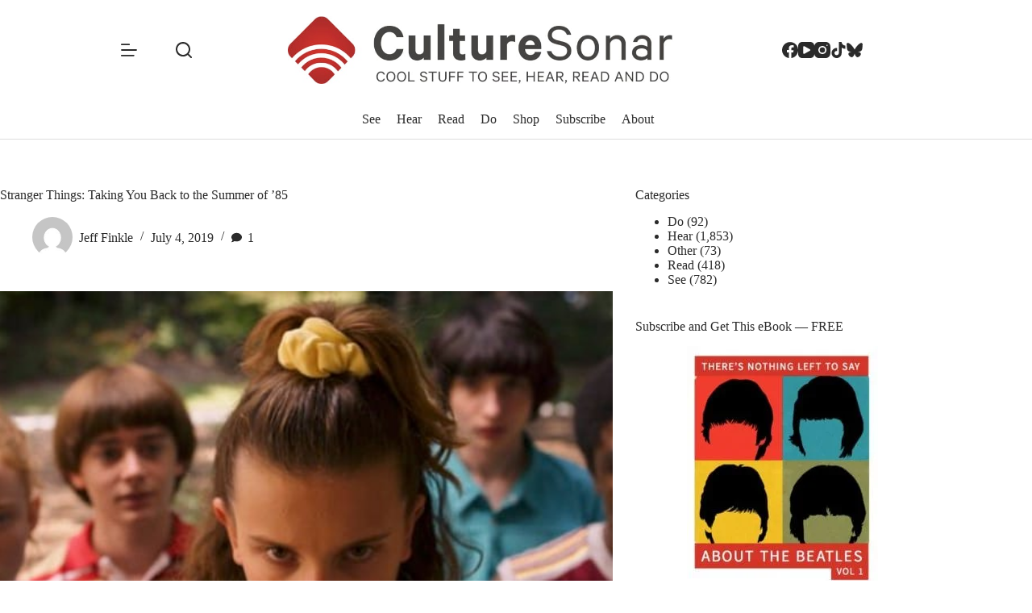

--- FILE ---
content_type: text/html; charset=UTF-8
request_url: https://www.culturesonar.com/stranger-things-taking-you-back-to-the-summer-of-85/
body_size: 25052
content:
<!doctype html>
<html lang="en-US">
<head>
	
	<meta charset="UTF-8">
	<meta name="viewport" content="width=device-width, initial-scale=1, maximum-scale=5, viewport-fit=cover">
	<link rel="profile" href="https://gmpg.org/xfn/11">

	<meta name='robots' content='index, follow, max-image-preview:large, max-snippet:-1, max-video-preview:-1' />

	<!-- This site is optimized with the Yoast SEO Premium plugin v26.6 (Yoast SEO v26.6) - https://yoast.com/wordpress/plugins/seo/ -->
	<title>Stranger Things: Taking You Back to the Summer of &#039;85 - CultureSonar</title>
	<meta name="description" content="The hit Netflix series &quot;Stranger Things&quot; returns with a decidedly &#039;80s flavor." />
	<link rel="canonical" href="https://www.culturesonar.com/stranger-things-taking-you-back-to-the-summer-of-85/" />
	<meta property="og:locale" content="en_US" />
	<meta property="og:type" content="article" />
	<meta property="og:title" content="Stranger Things: Taking You Back to the Summer of &#039;85" />
	<meta property="og:description" content="The hit Netflix series &quot;Stranger Things&quot; returns with a decidedly &#039;80s flavor." />
	<meta property="og:url" content="https://www.culturesonar.com/stranger-things-taking-you-back-to-the-summer-of-85/" />
	<meta property="og:site_name" content="CultureSonar" />
	<meta property="article:publisher" content="https://www.facebook.com/culturesonar" />
	<meta property="article:published_time" content="2019-07-04T06:01:51+00:00" />
	<meta property="article:modified_time" content="2019-07-04T15:04:22+00:00" />
	<meta property="og:image" content="https://www.culturesonar.com/wp-content/uploads/2019/07/stranger-things.jpg" />
	<meta property="og:image:width" content="960" />
	<meta property="og:image:height" content="540" />
	<meta property="og:image:type" content="image/jpeg" />
	<meta name="author" content="Jeff Finkle" />
	<meta name="twitter:card" content="summary_large_image" />
	<meta name="twitter:title" content="Stranger Things: Taking You Back to the Summer of &#039;85" />
	<meta name="twitter:creator" content="@CultureSonar" />
	<meta name="twitter:site" content="@CultureSonar" />
	<meta name="twitter:label1" content="Written by" />
	<meta name="twitter:data1" content="Jeff Finkle" />
	<meta name="twitter:label2" content="Est. reading time" />
	<meta name="twitter:data2" content="8 minutes" />
	<script type="application/ld+json" class="yoast-schema-graph">{"@context":"https://schema.org","@graph":[{"@type":"WebPage","@id":"https://www.culturesonar.com/stranger-things-taking-you-back-to-the-summer-of-85/","url":"https://www.culturesonar.com/stranger-things-taking-you-back-to-the-summer-of-85/","name":"Stranger Things: Taking You Back to the Summer of '85 - CultureSonar","isPartOf":{"@id":"https://www.culturesonar.com/#website"},"primaryImageOfPage":{"@id":"https://www.culturesonar.com/stranger-things-taking-you-back-to-the-summer-of-85/#primaryimage"},"image":{"@id":"https://www.culturesonar.com/stranger-things-taking-you-back-to-the-summer-of-85/#primaryimage"},"thumbnailUrl":"https://www.culturesonar.com/wp-content/uploads/2019/07/stranger-things.jpg","datePublished":"2019-07-04T06:01:51+00:00","dateModified":"2019-07-04T15:04:22+00:00","author":{"@id":"https://www.culturesonar.com/#/schema/person/fad071ab4e9d784c786ce807296626cf"},"description":"The hit Netflix series \"Stranger Things\" returns with a decidedly '80s flavor.","breadcrumb":{"@id":"https://www.culturesonar.com/stranger-things-taking-you-back-to-the-summer-of-85/#breadcrumb"},"inLanguage":"en-US","potentialAction":[{"@type":"ReadAction","target":["https://www.culturesonar.com/stranger-things-taking-you-back-to-the-summer-of-85/"]}]},{"@type":"ImageObject","inLanguage":"en-US","@id":"https://www.culturesonar.com/stranger-things-taking-you-back-to-the-summer-of-85/#primaryimage","url":"https://www.culturesonar.com/wp-content/uploads/2019/07/stranger-things.jpg","contentUrl":"https://www.culturesonar.com/wp-content/uploads/2019/07/stranger-things.jpg","width":960,"height":540,"caption":"stranger things"},{"@type":"BreadcrumbList","@id":"https://www.culturesonar.com/stranger-things-taking-you-back-to-the-summer-of-85/#breadcrumb","itemListElement":[{"@type":"ListItem","position":1,"name":"Home","item":"https://www.culturesonar.com/"},{"@type":"ListItem","position":2,"name":"See","item":"https://www.culturesonar.com/category/film-tv-online/"},{"@type":"ListItem","position":3,"name":"Stranger Things: Taking You Back to the Summer of &#8217;85"}]},{"@type":"WebSite","@id":"https://www.culturesonar.com/#website","url":"https://www.culturesonar.com/","name":"CultureSonar","description":"Cool Things to See, Hear, Read, and Do","potentialAction":[{"@type":"SearchAction","target":{"@type":"EntryPoint","urlTemplate":"https://www.culturesonar.com/?s={search_term_string}"},"query-input":{"@type":"PropertyValueSpecification","valueRequired":true,"valueName":"search_term_string"}}],"inLanguage":"en-US"},{"@type":"Person","@id":"https://www.culturesonar.com/#/schema/person/fad071ab4e9d784c786ce807296626cf","name":"Jeff Finkle","image":{"@type":"ImageObject","inLanguage":"en-US","@id":"https://www.culturesonar.com/#/schema/person/image/","url":"https://www.culturesonar.com/wp-content/uploads/gravatars/abef7ed8a2155320067531dcf7865685","contentUrl":"https://www.culturesonar.com/wp-content/uploads/gravatars/abef7ed8a2155320067531dcf7865685","caption":"Jeff Finkle"},"description":"Jeff Finkle is a freelance writer and pop culture nut, living in NYC, who once wrote an article on the eternal search for the ultimate sub sandwich and has a strong passion for good and bad-but-still-good movies, TV, music and comedy. By day, he is a content manager for an advertising industry site and by night he can be found complaining about the Mets, catching up on DVR’d shows with his wife and retrieving tennis balls from under the couch while his dog impatiently waits. But, not necessarily in that order. Twitter: @JahFinkle","url":"https://www.culturesonar.com/author/jeff-finkle/"}]}</script>
	<!-- / Yoast SEO Premium plugin. -->


<link rel='dns-prefetch' href='//www.googletagmanager.com' />
<link rel='dns-prefetch' href='//fonts.googleapis.com' />
<link rel="alternate" type="application/rss+xml" title="CultureSonar &raquo; Feed" href="https://www.culturesonar.com/feed/" />
<link rel="alternate" type="application/rss+xml" title="CultureSonar &raquo; Comments Feed" href="https://www.culturesonar.com/comments/feed/" />
<link rel="alternate" type="application/rss+xml" title="CultureSonar &raquo; Stranger Things: Taking You Back to the Summer of &#8217;85 Comments Feed" href="https://www.culturesonar.com/stranger-things-taking-you-back-to-the-summer-of-85/feed/" />
<link rel="alternate" title="oEmbed (JSON)" type="application/json+oembed" href="https://www.culturesonar.com/wp-json/oembed/1.0/embed?url=https%3A%2F%2Fwww.culturesonar.com%2Fstranger-things-taking-you-back-to-the-summer-of-85%2F" />
<link rel="alternate" title="oEmbed (XML)" type="text/xml+oembed" href="https://www.culturesonar.com/wp-json/oembed/1.0/embed?url=https%3A%2F%2Fwww.culturesonar.com%2Fstranger-things-taking-you-back-to-the-summer-of-85%2F&#038;format=xml" />
<style id='wp-img-auto-sizes-contain-inline-css'>
img:is([sizes=auto i],[sizes^="auto," i]){contain-intrinsic-size:3000px 1500px}
/*# sourceURL=wp-img-auto-sizes-contain-inline-css */
</style>

<link rel='stylesheet' id='blocksy-dynamic-global-css' href='https://www.culturesonar.com/wp-content/uploads/blocksy/css/global.css?ver=85492' media='all' />
<link rel='stylesheet' id='blocksy-fonts-font-source-google-css' href='https://fonts.googleapis.com/css2?family=Noticia%20Text:wght@400;500;600;700&#038;family=Kanit:wght@400;500;600;700&#038;display=swap' media='all' />
<link rel='stylesheet' id='ct-main-styles-css' href='https://www.culturesonar.com/wp-content/themes/blocksy/static/bundle/main.min.css?ver=2.1.23' media='all' />
<link rel='stylesheet' id='ct-page-title-styles-css' href='https://www.culturesonar.com/wp-content/themes/blocksy/static/bundle/page-title.min.css?ver=2.1.23' media='all' />
<link rel='stylesheet' id='ct-sidebar-styles-css' href='https://www.culturesonar.com/wp-content/themes/blocksy/static/bundle/sidebar.min.css?ver=2.1.23' media='all' />
<link rel='stylesheet' id='ct-comments-styles-css' href='https://www.culturesonar.com/wp-content/themes/blocksy/static/bundle/comments.min.css?ver=2.1.23' media='all' />
<link rel='stylesheet' id='ct-author-box-styles-css' href='https://www.culturesonar.com/wp-content/themes/blocksy/static/bundle/author-box.min.css?ver=2.1.23' media='all' />
<link rel='stylesheet' id='ct-posts-nav-styles-css' href='https://www.culturesonar.com/wp-content/themes/blocksy/static/bundle/posts-nav.min.css?ver=2.1.23' media='all' />
<link rel='stylesheet' id='ct-elementor-styles-css' href='https://www.culturesonar.com/wp-content/themes/blocksy/static/bundle/elementor-frontend.min.css?ver=2.1.23' media='all' />
<link rel='stylesheet' id='ct-share-box-styles-css' href='https://www.culturesonar.com/wp-content/themes/blocksy/static/bundle/share-box.min.css?ver=2.1.23' media='all' />
<link rel='stylesheet' id='ct-flexy-styles-css' href='https://www.culturesonar.com/wp-content/themes/blocksy/static/bundle/flexy.min.css?ver=2.1.23' media='all' />
<link rel='stylesheet' id='blocksy-ext-post-types-extra-styles-css' href='https://www.culturesonar.com/wp-content/plugins/blocksy-companion-pro/framework/premium/extensions/post-types-extra/static/bundle/main.min.css?ver=2.1.23' media='all' />
<link rel='stylesheet' id='blocksy-ext-shortcuts-styles-css' href='https://www.culturesonar.com/wp-content/plugins/blocksy-companion-pro/framework/premium/extensions/shortcuts/static/bundle/main.min.css?ver=2.1.23' media='all' />
<link rel='stylesheet' id='bdt-uikit-css' href='https://www.culturesonar.com/wp-content/plugins/bdthemes-prime-slider-lite/assets/css/bdt-uikit.css?ver=3.21.7' media='all' />
<link rel='stylesheet' id='prime-slider-site-css' href='https://www.culturesonar.com/wp-content/plugins/bdthemes-prime-slider-lite/assets/css/prime-slider-site.css?ver=4.1.1' media='all' />

<!-- Google tag (gtag.js) snippet added by Site Kit -->
<!-- Google Analytics snippet added by Site Kit -->
<script src="https://www.googletagmanager.com/gtag/js?id=GT-WF3JJRL" id="google_gtagjs-js" async></script>
<script id="google_gtagjs-js-after">
window.dataLayer = window.dataLayer || [];function gtag(){dataLayer.push(arguments);}
gtag("set","linker",{"domains":["www.culturesonar.com"]});
gtag("js", new Date());
gtag("set", "developer_id.dZTNiMT", true);
gtag("config", "GT-WF3JJRL");
 window._googlesitekit = window._googlesitekit || {}; window._googlesitekit.throttledEvents = []; window._googlesitekit.gtagEvent = (name, data) => { var key = JSON.stringify( { name, data } ); if ( !! window._googlesitekit.throttledEvents[ key ] ) { return; } window._googlesitekit.throttledEvents[ key ] = true; setTimeout( () => { delete window._googlesitekit.throttledEvents[ key ]; }, 5 ); gtag( "event", name, { ...data, event_source: "site-kit" } ); }; 
//# sourceURL=google_gtagjs-js-after
</script>
<script src="https://www.culturesonar.com/wp-includes/js/jquery/jquery.min.js?ver=3.7.1" id="jquery-core-js"></script>
<script src="https://www.culturesonar.com/wp-includes/js/jquery/jquery-migrate.min.js?ver=3.4.1" id="jquery-migrate-js"></script>
<script src="https://www.culturesonar.com/wp-content/plugins/bdthemes-prime-slider-lite/assets/js/bdt-uikit.min.js?ver=3.21.7" id="bdt-uikit-js"></script>
<link rel="https://api.w.org/" href="https://www.culturesonar.com/wp-json/" /><link rel="alternate" title="JSON" type="application/json" href="https://www.culturesonar.com/wp-json/wp/v2/posts/27929" /><link rel="EditURI" type="application/rsd+xml" title="RSD" href="https://www.culturesonar.com/xmlrpc.php?rsd" />
<meta name="generator" content="WordPress 6.9" />
<link rel='shortlink' href='https://www.culturesonar.com/?p=27929' />
<meta name="generator" content="Site Kit by Google 1.171.0" /><noscript><link rel='stylesheet' href='https://www.culturesonar.com/wp-content/themes/blocksy/static/bundle/no-scripts.min.css' type='text/css'></noscript>
			<style>
				.e-con.e-parent:nth-of-type(n+4):not(.e-lazyloaded):not(.e-no-lazyload),
				.e-con.e-parent:nth-of-type(n+4):not(.e-lazyloaded):not(.e-no-lazyload) * {
					background-image: none !important;
				}
				@media screen and (max-height: 1024px) {
					.e-con.e-parent:nth-of-type(n+3):not(.e-lazyloaded):not(.e-no-lazyload),
					.e-con.e-parent:nth-of-type(n+3):not(.e-lazyloaded):not(.e-no-lazyload) * {
						background-image: none !important;
					}
				}
				@media screen and (max-height: 640px) {
					.e-con.e-parent:nth-of-type(n+2):not(.e-lazyloaded):not(.e-no-lazyload),
					.e-con.e-parent:nth-of-type(n+2):not(.e-lazyloaded):not(.e-no-lazyload) * {
						background-image: none !important;
					}
				}
			</style>
			<link rel="icon" href="https://www.culturesonar.com/wp-content/uploads/2015/10/cropped-favicon-32x32.png" sizes="32x32" />
<link rel="icon" href="https://www.culturesonar.com/wp-content/uploads/2015/10/cropped-favicon-192x192.png" sizes="192x192" />
<link rel="apple-touch-icon" href="https://www.culturesonar.com/wp-content/uploads/2015/10/cropped-favicon-180x180.png" />
<meta name="msapplication-TileImage" content="https://www.culturesonar.com/wp-content/uploads/2015/10/cropped-favicon-270x270.png" />
	</head>


<body class="wp-singular post-template-default single single-post postid-27929 single-format-standard wp-embed-responsive wp-theme-blocksy elementor-default elementor-kit-48560 ct-elementor-default-template" data-link="type-2" data-prefix="single_blog_post" data-header="type-1:sticky" data-footer="type-1">

<a class="skip-link screen-reader-text" href="#main">Skip to content</a><div class="ct-drawer-canvas" data-location="start">
		<div id="search-modal" class="ct-panel" data-behaviour="modal" role="dialog" aria-label="Search modal" inert>
			<div class="ct-panel-actions">
				<button class="ct-toggle-close" data-type="type-1" aria-label="Close search modal">
					<svg class="ct-icon" width="12" height="12" viewBox="0 0 15 15"><path d="M1 15a1 1 0 01-.71-.29 1 1 0 010-1.41l5.8-5.8-5.8-5.8A1 1 0 011.7.29l5.8 5.8 5.8-5.8a1 1 0 011.41 1.41l-5.8 5.8 5.8 5.8a1 1 0 01-1.41 1.41l-5.8-5.8-5.8 5.8A1 1 0 011 15z"/></svg>				</button>
			</div>

			<div class="ct-panel-content">
				

<form role="search" method="get" class="ct-search-form"  action="https://www.culturesonar.com/" aria-haspopup="listbox" data-live-results="thumbs">

	<input 
		type="search" class="modal-field"		placeholder="Search"
		value=""
		name="s"
		autocomplete="off"
		title="Search for..."
		aria-label="Search for..."
			>

	<div class="ct-search-form-controls">
		
		<button type="submit" class="wp-element-button" data-button="icon" aria-label="Search button">
			<svg class="ct-icon ct-search-button-content" aria-hidden="true" width="15" height="15" viewBox="0 0 15 15"><path d="M14.8,13.7L12,11c0.9-1.2,1.5-2.6,1.5-4.2c0-3.7-3-6.8-6.8-6.8S0,3,0,6.8s3,6.8,6.8,6.8c1.6,0,3.1-0.6,4.2-1.5l2.8,2.8c0.1,0.1,0.3,0.2,0.5,0.2s0.4-0.1,0.5-0.2C15.1,14.5,15.1,14,14.8,13.7z M1.5,6.8c0-2.9,2.4-5.2,5.2-5.2S12,3.9,12,6.8S9.6,12,6.8,12S1.5,9.6,1.5,6.8z"/></svg>
			<span class="ct-ajax-loader">
				<svg viewBox="0 0 24 24">
					<circle cx="12" cy="12" r="10" opacity="0.2" fill="none" stroke="currentColor" stroke-miterlimit="10" stroke-width="2"/>

					<path d="m12,2c5.52,0,10,4.48,10,10" fill="none" stroke="currentColor" stroke-linecap="round" stroke-miterlimit="10" stroke-width="2">
						<animateTransform
							attributeName="transform"
							attributeType="XML"
							type="rotate"
							dur="0.6s"
							from="0 12 12"
							to="360 12 12"
							repeatCount="indefinite"
						/>
					</path>
				</svg>
			</span>
		</button>

		
					<input type="hidden" name="ct_post_type" value="post:page">
		
		

		<input type="hidden" value="3f316d2721" class="ct-live-results-nonce">	</div>

			<div class="screen-reader-text" aria-live="polite" role="status">
			No results		</div>
	
</form>


			</div>
		</div>

		<div id="offcanvas" class="ct-panel ct-header" data-behaviour="left-side" role="dialog" aria-label="Offcanvas modal" inert=""><div class="ct-panel-inner">
		<div class="ct-panel-actions">
			
			<button class="ct-toggle-close" data-type="type-1" aria-label="Close drawer">
				<svg class="ct-icon" width="12" height="12" viewBox="0 0 15 15"><path d="M1 15a1 1 0 01-.71-.29 1 1 0 010-1.41l5.8-5.8-5.8-5.8A1 1 0 011.7.29l5.8 5.8 5.8-5.8a1 1 0 011.41 1.41l-5.8 5.8 5.8 5.8a1 1 0 01-1.41 1.41l-5.8-5.8-5.8 5.8A1 1 0 011 15z"/></svg>
			</button>
		</div>
		<div class="ct-panel-content" data-device="desktop"><div class="ct-panel-content-inner">
<nav
	class="mobile-menu menu-container"
	data-id="mobile-menu" data-submenu-dots="no"	aria-label="Main">

	<ul id="menu-main-2" class=""><li class="menu-item menu-item-type-taxonomy menu-item-object-category current-post-ancestor current-menu-parent current-post-parent menu-item-98"><a href="https://www.culturesonar.com/category/film-tv-online/" class="ct-menu-link">See</a></li>
<li class="menu-item menu-item-type-taxonomy menu-item-object-category menu-item-99"><a href="https://www.culturesonar.com/category/mostly-music/" class="ct-menu-link">Hear</a></li>
<li class="menu-item menu-item-type-taxonomy menu-item-object-category menu-item-100"><a href="https://www.culturesonar.com/category/books-articles-blogs/" class="ct-menu-link">Read</a></li>
<li class="menu-item menu-item-type-taxonomy menu-item-object-category menu-item-338"><a href="https://www.culturesonar.com/category/do/" class="ct-menu-link">Do</a></li>
<li class="menu-item menu-item-type-custom menu-item-object-custom menu-item-8527"><a target="_blank" href="https://shop.culturesonar.com" class="ct-menu-link">Shop</a></li>
<li class="menu-item menu-item-type-post_type menu-item-object-page menu-item-146"><a href="https://www.culturesonar.com/subscribe/" class="ct-menu-link">Subscribe</a></li>
<li class="menu-item menu-item-type-post_type menu-item-object-page menu-item-16422"><a href="https://www.culturesonar.com/about/" class="ct-menu-link">About</a></li>
</ul></nav>

</div></div><div class="ct-panel-content" data-device="mobile"><div class="ct-panel-content-inner">
<nav
	class="mobile-menu menu-container"
	data-id="mobile-menu" data-submenu-dots="no"	aria-label="Main">

	<ul id="menu-main-1" class=""><li class="menu-item menu-item-type-taxonomy menu-item-object-category current-post-ancestor current-menu-parent current-post-parent menu-item-98"><a href="https://www.culturesonar.com/category/film-tv-online/" class="ct-menu-link">See</a></li>
<li class="menu-item menu-item-type-taxonomy menu-item-object-category menu-item-99"><a href="https://www.culturesonar.com/category/mostly-music/" class="ct-menu-link">Hear</a></li>
<li class="menu-item menu-item-type-taxonomy menu-item-object-category menu-item-100"><a href="https://www.culturesonar.com/category/books-articles-blogs/" class="ct-menu-link">Read</a></li>
<li class="menu-item menu-item-type-taxonomy menu-item-object-category menu-item-338"><a href="https://www.culturesonar.com/category/do/" class="ct-menu-link">Do</a></li>
<li class="menu-item menu-item-type-custom menu-item-object-custom menu-item-8527"><a target="_blank" href="https://shop.culturesonar.com" class="ct-menu-link">Shop</a></li>
<li class="menu-item menu-item-type-post_type menu-item-object-page menu-item-146"><a href="https://www.culturesonar.com/subscribe/" class="ct-menu-link">Subscribe</a></li>
<li class="menu-item menu-item-type-post_type menu-item-object-page menu-item-16422"><a href="https://www.culturesonar.com/about/" class="ct-menu-link">About</a></li>
</ul></nav>


<div
	class="ct-header-text "
	data-id="text">
	<div class="entry-content is-layout-flow">
		<p>Follow us</p>	</div>
</div>

<div
	class="ct-header-socials "
	data-id="socials">

	
		<div class="ct-social-box" data-color="custom" data-icon-size="custom" data-icons-type="simple" >
			
			
							
				<a href="https://www.facebook.com/culturesonar/" data-network="facebook" aria-label="Facebook" target="_blank" rel="noopener noreferrer">
					<span class="ct-icon-container">
					<svg
					width="20px"
					height="20px"
					viewBox="0 0 20 20"
					aria-hidden="true">
						<path d="M20,10.1c0-5.5-4.5-10-10-10S0,4.5,0,10.1c0,5,3.7,9.1,8.4,9.9v-7H5.9v-2.9h2.5V7.9C8.4,5.4,9.9,4,12.2,4c1.1,0,2.2,0.2,2.2,0.2v2.5h-1.3c-1.2,0-1.6,0.8-1.6,1.6v1.9h2.8L13.9,13h-2.3v7C16.3,19.2,20,15.1,20,10.1z"/>
					</svg>
				</span>				</a>
							
				<a href="https://www.youtube.com/c/culturesonar" data-network="youtube" aria-label="YouTube" target="_blank" rel="noopener noreferrer">
					<span class="ct-icon-container">
					<svg
					width="20"
					height="20"
					viewbox="0 0 20 20"
					aria-hidden="true">
						<path d="M15,0H5C2.2,0,0,2.2,0,5v10c0,2.8,2.2,5,5,5h10c2.8,0,5-2.2,5-5V5C20,2.2,17.8,0,15,0z M14.5,10.9l-6.8,3.8c-0.1,0.1-0.3,0.1-0.5,0.1c-0.5,0-1-0.4-1-1l0,0V6.2c0-0.5,0.4-1,1-1c0.2,0,0.3,0,0.5,0.1l6.8,3.8c0.5,0.3,0.7,0.8,0.4,1.3C14.8,10.6,14.6,10.8,14.5,10.9z"/>
					</svg>
				</span>				</a>
							
				<a href="https://www.instagram.com/culturesonarpix/#" data-network="instagram" aria-label="Instagram" target="_blank" rel="noopener noreferrer">
					<span class="ct-icon-container">
					<svg
					width="20"
					height="20"
					viewBox="0 0 20 20"
					aria-hidden="true">
						<circle cx="10" cy="10" r="3.3"/>
						<path d="M14.2,0H5.8C2.6,0,0,2.6,0,5.8v8.3C0,17.4,2.6,20,5.8,20h8.3c3.2,0,5.8-2.6,5.8-5.8V5.8C20,2.6,17.4,0,14.2,0zM10,15c-2.8,0-5-2.2-5-5s2.2-5,5-5s5,2.2,5,5S12.8,15,10,15z M15.8,5C15.4,5,15,4.6,15,4.2s0.4-0.8,0.8-0.8s0.8,0.4,0.8,0.8S16.3,5,15.8,5z"/>
					</svg>
				</span>				</a>
							
				<a href="https://www.tiktok.com/@culturesonar" data-network="tiktok" aria-label="TikTok" target="_blank" rel="noopener noreferrer">
					<span class="ct-icon-container">
					<svg
					width="20px"
					height="20px"
					viewBox="0 0 20 20"
					aria-hidden="true">
						<path d="M18.2 4.5c-2.3-.2-4.1-1.9-4.4-4.2V0h-3.4v13.8c0 1.4-1.2 2.6-2.8 2.6-1.4 0-2.6-1.1-2.6-2.6s1.1-2.6 2.6-2.6h.2l.5.1V7.5h-.7c-3.4 0-6.2 2.8-6.2 6.2S4.2 20 7.7 20s6.2-2.8 6.2-6.2v-7c1.1 1.1 2.4 1.6 3.9 1.6h.8V4.6l-.4-.1z"/>
					</svg>
				</span>				</a>
							
				<a href="https://bsky.app/profile/culturesonar.bsky.social" data-network="bluesky" aria-label="Bluesky" target="_blank" rel="noopener noreferrer">
					<span class="ct-icon-container">
					<svg
					width="20"
					height="20"
					viewBox="0 0 20 20"
					aria-hidden="true">
						<path d="M4.3 2.4C6.6 4.1 9.1 7.6 10 9.5v5c0-.1 0 0-.1.3-.5 1.4-2.3 6.8-6.5 2.5C1.2 15 2.2 12.7 6.3 12c-2.3.4-4.9-.3-5.6-2.8C.5 8.5.1 3.9.1 3.3 0 .1 2.7 1.1 4.3 2.4Zm11.4 0c-2.3 1.7-4.8 5.2-5.7 7.1v5c0-.1 0 0 .1.3.5 1.4 2.3 6.8 6.5 2.5 2.2-2.3 1.2-4.6-2.9-5.3 2.3.4 4.9-.3 5.6-2.8.2-.7.6-5.3.6-5.9 0-3.1-2.7-2.1-4.3-.9Z"/>
					</svg>
				</span>				</a>
			
			
					</div>

	
</div>
</div></div></div></div><div class="ct-read-progress-bar ct-hidden-sm"></div></div>
<div id="main-container">
	<header id="header" class="ct-header" data-id="type-1"><div data-device="desktop"><div class="ct-sticky-container"><div data-sticky="slide"><div data-row="middle" data-column-set="3"><div class="ct-container-fluid"><div data-column="start" data-placements="1"><div data-items="primary">
<button
	class="ct-header-trigger ct-toggle "
	data-toggle-panel="#offcanvas"
	aria-controls="offcanvas"
	data-design="simple"
	data-label="right"
	aria-label="Menu"
	data-id="trigger">

	<span class="ct-label ct-hidden-sm ct-hidden-md ct-hidden-lg" aria-hidden="true">Menu</span>

	<svg class="ct-icon" width="18" height="14" viewBox="0 0 18 14" data-type="type-2" aria-hidden="true">
		<rect y="0.00" width="18" height="1.7" rx="1"/>
		<rect y="6.15" width="18" height="1.7" rx="1"/>
		<rect y="12.3" width="18" height="1.7" rx="1"/>
	</svg></button>

<button
	class="ct-header-search ct-toggle "
	data-toggle-panel="#search-modal"
	aria-controls="search-modal"
	aria-label="Search"
	data-label="left"
	data-id="search">

	<span class="ct-label ct-hidden-sm ct-hidden-md ct-hidden-lg" aria-hidden="true">Search</span>

	<svg class="ct-icon" aria-hidden="true" width="15" height="15" viewBox="0 0 15 15"><path d="M14.8,13.7L12,11c0.9-1.2,1.5-2.6,1.5-4.2c0-3.7-3-6.8-6.8-6.8S0,3,0,6.8s3,6.8,6.8,6.8c1.6,0,3.1-0.6,4.2-1.5l2.8,2.8c0.1,0.1,0.3,0.2,0.5,0.2s0.4-0.1,0.5-0.2C15.1,14.5,15.1,14,14.8,13.7z M1.5,6.8c0-2.9,2.4-5.2,5.2-5.2S12,3.9,12,6.8S9.6,12,6.8,12S1.5,9.6,1.5,6.8z"/></svg></button>
</div></div><div data-column="middle"><div data-items="">
<div	class="site-branding"
	data-id="logo"		>

			<a href="https://www.culturesonar.com/" class="site-logo-container" rel="home" itemprop="url" ><img loading="lazy" width="887" height="147" src="https://www.culturesonar.com/wp-content/uploads/2025/04/Horizontal-22Do22-logo-no-TM-copy.jpeg" class="sticky-logo" alt="CultureSonar" decoding="async" srcset="https://www.culturesonar.com/wp-content/uploads/2025/04/Horizontal-22Do22-logo-no-TM-copy.jpeg 887w, https://www.culturesonar.com/wp-content/uploads/2025/04/Horizontal-22Do22-logo-no-TM-copy-300x50.jpeg 300w, https://www.culturesonar.com/wp-content/uploads/2025/04/Horizontal-22Do22-logo-no-TM-copy-768x127.jpeg 768w, https://www.culturesonar.com/wp-content/uploads/2025/04/Horizontal-22Do22-logo-no-TM-copy-560x93.jpeg 560w" sizes="(max-width: 887px) 100vw, 887px" /><img loading="lazy" width="887" height="147" src="https://www.culturesonar.com/wp-content/uploads/2025/04/Horizontal-22Do22-logo-no-TM-copy.jpeg" class="default-logo" alt="CultureSonar" decoding="async" srcset="https://www.culturesonar.com/wp-content/uploads/2025/04/Horizontal-22Do22-logo-no-TM-copy.jpeg 887w, https://www.culturesonar.com/wp-content/uploads/2025/04/Horizontal-22Do22-logo-no-TM-copy-300x50.jpeg 300w, https://www.culturesonar.com/wp-content/uploads/2025/04/Horizontal-22Do22-logo-no-TM-copy-768x127.jpeg 768w, https://www.culturesonar.com/wp-content/uploads/2025/04/Horizontal-22Do22-logo-no-TM-copy-560x93.jpeg 560w" sizes="(max-width: 887px) 100vw, 887px" /></a>	
	</div>

</div></div><div data-column="end" data-placements="1"><div data-items="primary">
<div
	class="ct-header-socials "
	data-id="socials">

	
		<div class="ct-social-box" data-color="custom" data-icon-size="custom" data-icons-type="simple" >
			
			
							
				<a href="https://www.facebook.com/culturesonar/" data-network="facebook" aria-label="Facebook" target="_blank" rel="noopener noreferrer">
					<span class="ct-icon-container">
					<svg
					width="20px"
					height="20px"
					viewBox="0 0 20 20"
					aria-hidden="true">
						<path d="M20,10.1c0-5.5-4.5-10-10-10S0,4.5,0,10.1c0,5,3.7,9.1,8.4,9.9v-7H5.9v-2.9h2.5V7.9C8.4,5.4,9.9,4,12.2,4c1.1,0,2.2,0.2,2.2,0.2v2.5h-1.3c-1.2,0-1.6,0.8-1.6,1.6v1.9h2.8L13.9,13h-2.3v7C16.3,19.2,20,15.1,20,10.1z"/>
					</svg>
				</span>				</a>
							
				<a href="https://www.youtube.com/c/culturesonar" data-network="youtube" aria-label="YouTube" target="_blank" rel="noopener noreferrer">
					<span class="ct-icon-container">
					<svg
					width="20"
					height="20"
					viewbox="0 0 20 20"
					aria-hidden="true">
						<path d="M15,0H5C2.2,0,0,2.2,0,5v10c0,2.8,2.2,5,5,5h10c2.8,0,5-2.2,5-5V5C20,2.2,17.8,0,15,0z M14.5,10.9l-6.8,3.8c-0.1,0.1-0.3,0.1-0.5,0.1c-0.5,0-1-0.4-1-1l0,0V6.2c0-0.5,0.4-1,1-1c0.2,0,0.3,0,0.5,0.1l6.8,3.8c0.5,0.3,0.7,0.8,0.4,1.3C14.8,10.6,14.6,10.8,14.5,10.9z"/>
					</svg>
				</span>				</a>
							
				<a href="https://www.instagram.com/culturesonarpix/#" data-network="instagram" aria-label="Instagram" target="_blank" rel="noopener noreferrer">
					<span class="ct-icon-container">
					<svg
					width="20"
					height="20"
					viewBox="0 0 20 20"
					aria-hidden="true">
						<circle cx="10" cy="10" r="3.3"/>
						<path d="M14.2,0H5.8C2.6,0,0,2.6,0,5.8v8.3C0,17.4,2.6,20,5.8,20h8.3c3.2,0,5.8-2.6,5.8-5.8V5.8C20,2.6,17.4,0,14.2,0zM10,15c-2.8,0-5-2.2-5-5s2.2-5,5-5s5,2.2,5,5S12.8,15,10,15z M15.8,5C15.4,5,15,4.6,15,4.2s0.4-0.8,0.8-0.8s0.8,0.4,0.8,0.8S16.3,5,15.8,5z"/>
					</svg>
				</span>				</a>
							
				<a href="https://www.tiktok.com/@culturesonar" data-network="tiktok" aria-label="TikTok" target="_blank" rel="noopener noreferrer">
					<span class="ct-icon-container">
					<svg
					width="20px"
					height="20px"
					viewBox="0 0 20 20"
					aria-hidden="true">
						<path d="M18.2 4.5c-2.3-.2-4.1-1.9-4.4-4.2V0h-3.4v13.8c0 1.4-1.2 2.6-2.8 2.6-1.4 0-2.6-1.1-2.6-2.6s1.1-2.6 2.6-2.6h.2l.5.1V7.5h-.7c-3.4 0-6.2 2.8-6.2 6.2S4.2 20 7.7 20s6.2-2.8 6.2-6.2v-7c1.1 1.1 2.4 1.6 3.9 1.6h.8V4.6l-.4-.1z"/>
					</svg>
				</span>				</a>
							
				<a href="https://bsky.app/profile/culturesonar.bsky.social" data-network="bluesky" aria-label="Bluesky" target="_blank" rel="noopener noreferrer">
					<span class="ct-icon-container">
					<svg
					width="20"
					height="20"
					viewBox="0 0 20 20"
					aria-hidden="true">
						<path d="M4.3 2.4C6.6 4.1 9.1 7.6 10 9.5v5c0-.1 0 0-.1.3-.5 1.4-2.3 6.8-6.5 2.5C1.2 15 2.2 12.7 6.3 12c-2.3.4-4.9-.3-5.6-2.8C.5 8.5.1 3.9.1 3.3 0 .1 2.7 1.1 4.3 2.4Zm11.4 0c-2.3 1.7-4.8 5.2-5.7 7.1v5c0-.1 0 0 .1.3.5 1.4 2.3 6.8 6.5 2.5 2.2-2.3 1.2-4.6-2.9-5.3 2.3.4 4.9-.3 5.6-2.8.2-.7.6-5.3.6-5.9 0-3.1-2.7-2.1-4.3-.9Z"/>
					</svg>
				</span>				</a>
			
			
					</div>

	
</div>
</div></div></div></div></div></div><div data-row="bottom" data-column-set="1"><div class="ct-container-fluid"><div data-column="middle"><div data-items="">
<nav
	id="header-menu-1"
	class="header-menu-1 menu-container"
	data-id="menu" data-interaction="hover"	data-menu="type-1"
	data-dropdown="type-1:simple"		data-responsive="no"		aria-label="Main">

	<ul id="menu-main" class="menu"><li id="menu-item-98" class="menu-item menu-item-type-taxonomy menu-item-object-category current-post-ancestor current-menu-parent current-post-parent menu-item-98"><a href="https://www.culturesonar.com/category/film-tv-online/" class="ct-menu-link">See</a></li>
<li id="menu-item-99" class="menu-item menu-item-type-taxonomy menu-item-object-category menu-item-99"><a href="https://www.culturesonar.com/category/mostly-music/" class="ct-menu-link">Hear</a></li>
<li id="menu-item-100" class="menu-item menu-item-type-taxonomy menu-item-object-category menu-item-100"><a href="https://www.culturesonar.com/category/books-articles-blogs/" class="ct-menu-link">Read</a></li>
<li id="menu-item-338" class="menu-item menu-item-type-taxonomy menu-item-object-category menu-item-338"><a href="https://www.culturesonar.com/category/do/" class="ct-menu-link">Do</a></li>
<li id="menu-item-8527" class="menu-item menu-item-type-custom menu-item-object-custom menu-item-8527"><a target="_blank" href="https://shop.culturesonar.com" class="ct-menu-link">Shop</a></li>
<li id="menu-item-146" class="menu-item menu-item-type-post_type menu-item-object-page menu-item-146"><a href="https://www.culturesonar.com/subscribe/" class="ct-menu-link">Subscribe</a></li>
<li id="menu-item-16422" class="menu-item menu-item-type-post_type menu-item-object-page menu-item-16422"><a href="https://www.culturesonar.com/about/" class="ct-menu-link">About</a></li>
</ul></nav>

</div></div></div></div></div><div data-device="mobile"><div class="ct-sticky-container"><div data-sticky="slide"><div data-row="middle" data-column-set="2"><div class="ct-container-fluid"><div data-column="start" data-placements="1"><div data-items="primary">
<div	class="site-branding"
	data-id="logo"		>

			<a href="https://www.culturesonar.com/" class="site-logo-container" rel="home" itemprop="url" ><img loading="lazy" width="887" height="147" src="https://www.culturesonar.com/wp-content/uploads/2025/04/Horizontal-22Do22-logo-no-TM-copy.jpeg" class="sticky-logo" alt="CultureSonar" decoding="async" srcset="https://www.culturesonar.com/wp-content/uploads/2025/04/Horizontal-22Do22-logo-no-TM-copy.jpeg 887w, https://www.culturesonar.com/wp-content/uploads/2025/04/Horizontal-22Do22-logo-no-TM-copy-300x50.jpeg 300w, https://www.culturesonar.com/wp-content/uploads/2025/04/Horizontal-22Do22-logo-no-TM-copy-768x127.jpeg 768w, https://www.culturesonar.com/wp-content/uploads/2025/04/Horizontal-22Do22-logo-no-TM-copy-560x93.jpeg 560w" sizes="(max-width: 887px) 100vw, 887px" /><img loading="lazy" width="887" height="147" src="https://www.culturesonar.com/wp-content/uploads/2025/04/Horizontal-22Do22-logo-no-TM-copy.jpeg" class="default-logo" alt="CultureSonar" decoding="async" srcset="https://www.culturesonar.com/wp-content/uploads/2025/04/Horizontal-22Do22-logo-no-TM-copy.jpeg 887w, https://www.culturesonar.com/wp-content/uploads/2025/04/Horizontal-22Do22-logo-no-TM-copy-300x50.jpeg 300w, https://www.culturesonar.com/wp-content/uploads/2025/04/Horizontal-22Do22-logo-no-TM-copy-768x127.jpeg 768w, https://www.culturesonar.com/wp-content/uploads/2025/04/Horizontal-22Do22-logo-no-TM-copy-560x93.jpeg 560w" sizes="(max-width: 887px) 100vw, 887px" /></a>	
	</div>

</div></div><div data-column="end" data-placements="1"><div data-items="primary">
<button
	class="ct-header-trigger ct-toggle "
	data-toggle-panel="#offcanvas"
	aria-controls="offcanvas"
	data-design="simple"
	data-label="right"
	aria-label="Menu"
	data-id="trigger">

	<span class="ct-label ct-hidden-sm ct-hidden-md ct-hidden-lg" aria-hidden="true">Menu</span>

	<svg class="ct-icon" width="18" height="14" viewBox="0 0 18 14" data-type="type-2" aria-hidden="true">
		<rect y="0.00" width="18" height="1.7" rx="1"/>
		<rect y="6.15" width="18" height="1.7" rx="1"/>
		<rect y="12.3" width="18" height="1.7" rx="1"/>
	</svg></button>
</div></div></div></div></div></div></div></header>
	<main id="main" class="site-main">

		
	<div
		class="ct-container"
		data-sidebar="right"				data-vertical-spacing="top:bottom">

		
		
	<article
		id="post-27929"
		class="post-27929 post type-post status-publish format-standard has-post-thumbnail hentry category-film-tv-online tag-1980s-movies tag-1980s-music tag-back-to-the-future tag-bruce-springsteen tag-culturesonar tag-jeff-finkle tag-journey tag-madonna tag-netflix tag-stranger-things tag-tears-for-fears tag-teen-wolf tag-the-breakfast-club tag-the-goonies tag-tom-petty tag-tv-series">

		
<div class="hero-section is-width-constrained" data-type="type-1">
			<header class="entry-header">
			<h1 class="page-title">Stranger Things: Taking You Back to the Summer of &#8217;85</h1><ul class="entry-meta" data-type="icons:slash" ><li class="meta-author"><a href="https://www.culturesonar.com/author/jeff-finkle/" tabindex="-1" class="ct-media-container-static"><img loading="lazy" src="https://www.culturesonar.com/wp-content/uploads/gravatars/abef7ed8a2155320067531dcf7865685" width="50" height="50" style="height:50px" alt="Jeff Finkle"></a><a class="ct-meta-element-author" href="https://www.culturesonar.com/author/jeff-finkle/" title="Posts by Jeff Finkle" rel="author"><span>Jeff Finkle</span></a></li><li class="meta-date" ><time class="ct-meta-element-date" datetime="2019-07-04T01:01:51-05:00">July 4, 2019</time></li><li class="meta-comments"><svg width="20" height="20" viewBox="0,0,512,512"><path d="M256 32C114.6 32 0 125.1 0 240c0 49.6 21.4 95 57 130.7C44.5 421.1 2.7 466 2.2 466.5c-2.2 2.3-2.8 5.7-1.5 8.7S4.8 480 8 480c66.3 0 116-31.8 140.6-51.4 32.7 12.3 69 19.4 107.4 19.4 141.4 0 256-93.1 256-208S397.4 32 256 32z" /></svg><a href="https://www.culturesonar.com/stranger-things-taking-you-back-to-the-summer-of-85/#comments">1</a></li></ul>		</header>
	</div><figure class="ct-featured-image "><div class="ct-media-container"><img loading="lazy" width="960" height="540" src="https://www.culturesonar.com/wp-content/uploads/2019/07/stranger-things.jpg" class="attachment-large size-large wp-post-image" alt="stranger things" decoding="async" srcset="https://www.culturesonar.com/wp-content/uploads/2019/07/stranger-things.jpg 960w, https://www.culturesonar.com/wp-content/uploads/2019/07/stranger-things-300x169.jpg 300w, https://www.culturesonar.com/wp-content/uploads/2019/07/stranger-things-768x432.jpg 768w, https://www.culturesonar.com/wp-content/uploads/2019/07/stranger-things-800x450.jpg 800w, https://www.culturesonar.com/wp-content/uploads/2019/07/stranger-things-556x313.jpg 556w" sizes="(max-width: 960px) 100vw, 960px" style="aspect-ratio: 16/9;" /></div></figure>
					
		<div class="ct-share-box is-width-constrained" data-location="top" data-type="type-2" >
			<span class="ct-module-title">Spread Love</span>
			<div data-color="custom" data-icons-type="custom:solid">
							
				<a href="https://www.facebook.com/sharer/sharer.php?u=https%3A%2F%2Fwww.culturesonar.com%2Fstranger-things-taking-you-back-to-the-summer-of-85%2F" data-network="facebook" aria-label="Facebook" rel="noopener noreferrer nofollow">
					<span class="ct-icon-container">
					<svg
					width="20px"
					height="20px"
					viewBox="0 0 20 20"
					aria-hidden="true">
						<path d="M20,10.1c0-5.5-4.5-10-10-10S0,4.5,0,10.1c0,5,3.7,9.1,8.4,9.9v-7H5.9v-2.9h2.5V7.9C8.4,5.4,9.9,4,12.2,4c1.1,0,2.2,0.2,2.2,0.2v2.5h-1.3c-1.2,0-1.6,0.8-1.6,1.6v1.9h2.8L13.9,13h-2.3v7C16.3,19.2,20,15.1,20,10.1z"/>
					</svg>
				</span>				</a>
							
				<a href="https://twitter.com/intent/tweet?url=https%3A%2F%2Fwww.culturesonar.com%2Fstranger-things-taking-you-back-to-the-summer-of-85%2F&amp;text=Stranger%20Things%3A%20Taking%20You%20Back%20to%20the%20Summer%20of%20%26%238217%3B85" data-network="twitter" aria-label="X (Twitter)" rel="noopener noreferrer nofollow">
					<span class="ct-icon-container">
					<svg
					width="20px"
					height="20px"
					viewBox="0 0 20 20"
					aria-hidden="true">
						<path d="M2.9 0C1.3 0 0 1.3 0 2.9v14.3C0 18.7 1.3 20 2.9 20h14.3c1.6 0 2.9-1.3 2.9-2.9V2.9C20 1.3 18.7 0 17.1 0H2.9zm13.2 3.8L11.5 9l5.5 7.2h-4.3l-3.3-4.4-3.8 4.4H3.4l5-5.7-5.3-6.7h4.4l3 4 3.5-4h2.1zM14.4 15 6.8 5H5.6l7.7 10h1.1z"/>
					</svg>
				</span>				</a>
							
				<a href="https://www.linkedin.com/shareArticle?url=https%3A%2F%2Fwww.culturesonar.com%2Fstranger-things-taking-you-back-to-the-summer-of-85%2F&amp;title=Stranger%20Things%3A%20Taking%20You%20Back%20to%20the%20Summer%20of%20%26%238217%3B85" data-network="linkedin" aria-label="LinkedIn" rel="noopener noreferrer nofollow">
					<span class="ct-icon-container">
					<svg
					width="20px"
					height="20px"
					viewBox="0 0 20 20"
					aria-hidden="true">
						<path d="M18.6,0H1.4C0.6,0,0,0.6,0,1.4v17.1C0,19.4,0.6,20,1.4,20h17.1c0.8,0,1.4-0.6,1.4-1.4V1.4C20,0.6,19.4,0,18.6,0z M6,17.1h-3V7.6h3L6,17.1L6,17.1zM4.6,6.3c-1,0-1.7-0.8-1.7-1.7s0.8-1.7,1.7-1.7c0.9,0,1.7,0.8,1.7,1.7C6.3,5.5,5.5,6.3,4.6,6.3z M17.2,17.1h-3v-4.6c0-1.1,0-2.5-1.5-2.5c-1.5,0-1.8,1.2-1.8,2.5v4.7h-3V7.6h2.8v1.3h0c0.4-0.8,1.4-1.5,2.8-1.5c3,0,3.6,2,3.6,4.5V17.1z"/>
					</svg>
				</span>				</a>
							
				<a href="https://bsky.app/intent/compose?text=https%3A%2F%2Fwww.culturesonar.com%2Fstranger-things-taking-you-back-to-the-summer-of-85%2F" data-network="bluesky" aria-label="Bluesky" rel="noopener noreferrer nofollow">
					<span class="ct-icon-container">
					<svg
					width="20"
					height="20"
					viewBox="0 0 20 20"
					aria-hidden="true">
						<path d="M4.3 2.4C6.6 4.1 9.1 7.6 10 9.5v5c0-.1 0 0-.1.3-.5 1.4-2.3 6.8-6.5 2.5C1.2 15 2.2 12.7 6.3 12c-2.3.4-4.9-.3-5.6-2.8C.5 8.5.1 3.9.1 3.3 0 .1 2.7 1.1 4.3 2.4Zm11.4 0c-2.3 1.7-4.8 5.2-5.7 7.1v5c0-.1 0 0 .1.3.5 1.4 2.3 6.8 6.5 2.5 2.2-2.3 1.2-4.6-2.9-5.3 2.3.4 4.9-.3 5.6-2.8.2-.7.6-5.3.6-5.9 0-3.1-2.7-2.1-4.3-.9Z"/>
					</svg>
				</span>				</a>
							
				<a href="mailto:?subject=Stranger%20Things%3A%20Taking%20You%20Back%20to%20the%20Summer%20of%20%26%238217%3B85&amp;body=https%3A%2F%2Fwww.culturesonar.com%2Fstranger-things-taking-you-back-to-the-summer-of-85%2F" data-network="email" aria-label="Email" rel="noopener noreferrer nofollow">
					<span class="ct-icon-container">
					<svg
					width="20"
					height="20"
					viewBox="0 0 20 20"
					aria-hidden="true">
						<path d="M10,10.1L0,4.7C0.1,3.2,1.4,2,3,2h14c1.6,0,2.9,1.2,3,2.8L10,10.1z M10,11.8c-0.1,0-0.2,0-0.4-0.1L0,6.4V15c0,1.7,1.3,3,3,3h4.9h4.3H17c1.7,0,3-1.3,3-3V6.4l-9.6,5.2C10.2,11.7,10.1,11.7,10,11.8z"/>
					</svg>
				</span>				</a>
			
			</div>
					</div>

			
		
		<div class="entry-content is-layout-flow">
			<p>What’s more &#8220;4<sup>th</sup> of July&#8221; than fireworks and barbecues? How about nostalgia for the summers when we hung out at the mall, swam at the town pool, and all was right with the world. That is until the anxiety of impending doom sets in, and a Demogorgon monster returns to find a new host, wreak havoc on our town and turn our world Upside Down. In the new season of the hit Netflix series, <em>Stranger Things </em>(returning on the 4th), our favorite teens from Hawkins find themselves steeped in an era of striped socks, Spencer’s Gifts, New Coke and New Wave. What sets <em>Stranger Things</em> apart is how well it recreates the particular feel of the &#8217;80s.</p>
<p>https://youtu.be/XcnHOQ-cHa0</p>
<p>This season of <em>Stranger Things</em> is set in the summer of 1985 and fans can expect plenty of pop culture references that will bring you back to when teens rocked  &#8220;Born in the USA&#8221; t-shirts, the Commodore 64 was cool, and Mario was still in Donkey Kong’s shadow. We thought it would be, like, totally awesome, if some particular movies and songs were referenced in the new season. So, blow-dry those feathered wings, grab your Vuarnet sunglasses, and gun your Dad’s Iroc-Z to 88 mph: we&#8217;re heading back to 1985!</p>
<p style="text-align: center;">Related: <a href="https://www.culturesonar.com/80s-movies/" target="_blank" rel="noopener noreferrer">&#8220;10 Movies That Defined Being A Teen in the 80s&#8221;</a></p>
<h3>&#8220;The Goonies&#8221;</h3>
<p><iframe title="The Goonies (1985) Official Trailer - Sean Astin, Josh Brolin Adventure Movie HD" width="1290" height="726" src="https://www.youtube.com/embed/hJ2j4oWdQtU?feature=oembed" frameborder="0" allow="accelerometer; autoplay; clipboard-write; encrypted-media; gyroscope; picture-in-picture; web-share" referrerpolicy="strict-origin-when-cross-origin" allowfullscreen></iframe></p>
<p>Goonies “never say die” and neither do the gang of teens from Hawkins. Mike, Dustin, Lucas, and Will may be too old to hang out in the basement and play &#8220;D&amp;D&#8221; but they’re not too old to love  The Goonies. <em>The Goonies</em> was a must-see at the theater for teens in the summer of ’85. The tale of a bunch of misfits on a quest to save their family’s homes and recover One-Eyed Willie’s treasure clearly influenced the Duffer brothers in creating <em>Stranger Things</em>. In season 2, Dustin reached a level of coolness that Chunk could only dream of but it’s not out of character to have him or his buddy Steve doing the “Truffle Shuffle.”</p>
<h3>Back to the Future</h3>
<p><iframe title="Back To The Future (1985) Theatrical Trailer - Michael J. Fox Movie HD" width="1290" height="726" src="https://www.youtube.com/embed/qvsgGtivCgs?feature=oembed" frameborder="0" allow="accelerometer; autoplay; clipboard-write; encrypted-media; gyroscope; picture-in-picture; web-share" referrerpolicy="strict-origin-when-cross-origin" allowfullscreen></iframe></p>
<p>“Roads. Where we’re going, we don’t need roads.” Just about every teenager in the summer of ’85 was quoting <em>Back to the Future, </em>as no other movie quite captured their attention in the same way. Considering that <em>Stranger Things</em> will take us back to the past, fans should expect some sort of callback to the iconic film. Whether it’s a Delorean shown in a mall parking lot, or Will wearing a red puffer vest, it’s safe to say these kids would be fans of Marty McFly.</p>
<p><a href="https://shop.culturesonar.com/collections/new-arrivals/products/beside-bowie-dvd-bluray" target="_blank" rel="noopener noreferrer"><img fetchpriority="high" fetchpriority="high" decoding="async" class="aligncenter wp-image-25347 size-full" src="https://www.culturesonar.com/wp-content/uploads/2019/03/Mark-Ronson-WP-ad.jpeg" alt="" width="300" height="300" srcset="https://www.culturesonar.com/wp-content/uploads/2019/03/Mark-Ronson-WP-ad.jpeg 300w, https://www.culturesonar.com/wp-content/uploads/2019/03/Mark-Ronson-WP-ad-150x150.jpeg 150w" sizes="(max-width: 300px) 100vw, 300px" /></a></p>
<h3>Teen Wolf</h3>
<p><iframe title="Teen Wolf Official Trailer #1 - Michael J. Fox Movie (1985) HD" width="1290" height="726" src="https://www.youtube.com/embed/P6htehZchW0?feature=oembed" frameborder="0" allow="accelerometer; autoplay; clipboard-write; encrypted-media; gyroscope; picture-in-picture; web-share" referrerpolicy="strict-origin-when-cross-origin" allowfullscreen></iframe></p>
<p>In the summer of ’85, Michael J Fox went from everyone’s favorite teenage Republican on the TV show, <em>Family Ties</em>, to a full-fledged movie star. Fox followed up the success of <em>Back to the Future </em>with <em>Teen Wolf</em> and if you were teen at the time, chances are you were humming “Surfin’ USA” while day-dreaming about surfing on top of the van with Styles. Fox’s &#8220;Scott&#8221; was pretty cool as “The Wolf”, except compared to the Magneto-level of world-saving powers that Eleven possesses, his ability to grow an obscene amount of body hair and dunk a basketball is lame by comparison. <em>Teen Wolf</em> is basically an allegory for puberty and the awkward changes it brings. Mike, Eleven and the gang are going through their share of changes, as evidenced by Dustin’s embracing hair mousse while taking on a new look for the school dance at the end of Season 2.</p>
<h3>Weird Science</h3>
<p><iframe title="Weird Science Official Trailer #1 - Robert Downey Jr. Movie (1985) HD" width="1290" height="968" src="https://www.youtube.com/embed/9qd04u2Yj44?feature=oembed" frameborder="0" allow="accelerometer; autoplay; clipboard-write; encrypted-media; gyroscope; picture-in-picture; web-share" referrerpolicy="strict-origin-when-cross-origin" allowfullscreen></iframe></p>
<p>Before the bromance in <em>Super Bad</em>, there was Gary and Wyatt from <em>Weird Science. </em> The mad scientist creation of a fantasy woman may seem a bit problematic now, but you can’t deny that &#8220;Lisa&#8221; was too cool for the likes of Gary and Wyatt. These best buds had a dorky likability that made them as relatable as the boys from <em>Stranger Things</em>. Now that Steve and Dustin’s friendship has grown in hilarious ways, it’s not a far leap to picture them putting bras on their heads.</p>
<h3>The Breakfast Club</h3>
<p><iframe title="The Breakfast Club Official Trailer #1 - Paul Gleason Movie (1985) HD" width="1290" height="968" src="https://www.youtube.com/embed/BSXBvor47Zs?feature=oembed" frameborder="0" allow="accelerometer; autoplay; clipboard-write; encrypted-media; gyroscope; picture-in-picture; web-share" referrerpolicy="strict-origin-when-cross-origin" allowfullscreen></iframe></p>
<p><em>The Breakfast Club</em> practically defined what it felt like to be a teenager. The story of unlikely friends bonding together to fight the boredom of weekend detention plus the social cliques that high school students find themselves in, resonated with teens everywhere in 1985. Anyone who saw <em>The Breakfast Club</em> most likely knows some of the words to “Don’t You Forget About Me.” Spending a Saturday in a school library under the watch of a jerk of a Vice Principal is only slightly more appealing than being stuck in the Upside Down. The gang from Hawkins would surely be fans of <em>The Breakfast Club &#8212; </em>especially Eleven.</p>
<h3>“Don’t Come Around Here No More” &#8211; Tom Petty and the Heartbreakers</h3>
<p><iframe title="Tom Petty And The Heartbreakers - Don&#039;t Come Around Here No More (Official Music Video)" width="1290" height="726" src="https://www.youtube.com/embed/h0JvF9vpqx8?feature=oembed" frameborder="0" allow="accelerometer; autoplay; clipboard-write; encrypted-media; gyroscope; picture-in-picture; web-share" referrerpolicy="strict-origin-when-cross-origin" allowfullscreen></iframe></p>
<p>The video for “Don’t Come Around Here No More” is a trippy homage to Alice in Wonderland. What better song to illustrate the fear of the return of the Mind Slayer and the monstrous dimension of the Upside Down? Tom Petty’s voice is eerily cool in this 1985 classic from his <em>Southern Accents</em> album; it lulls you into a trance until the upbeat guitar licks and drums kick in. One moment feels like a release; it was hard not to yell “Hey! Don’t come around here no more” whenever the song came on the radio.</p>
<h3>Rhythm of the Night- Debarge</h3>
<p><iframe title="DeBarge - Rhythm Of The Night (Official Music Video)" width="1290" height="726" src="https://www.youtube.com/embed/cAQSZhazYk8?feature=oembed" frameborder="0" allow="accelerometer; autoplay; clipboard-write; encrypted-media; gyroscope; picture-in-picture; web-share" referrerpolicy="strict-origin-when-cross-origin" allowfullscreen></iframe></p>
<p>“When it feels like the world is on your shoulders. And all of the madness has got you going crazy.” If anyone needs a place where they “can dance the whole night away” it’s Eleven and her friends who could use a break from bearing the weight of the world. It looks like they might be enjoying a little time hanging out at the mall this season. “Forget about the worries on your mind. You can leave them all behind.&#8221; That is until they need to band together to fight off the horror that’s come back to destroy their town.</p>
<h3>Everybody Wants to Rule the World – Tears for Fears.</h3>
<p><iframe title="Tears For Fears - &quot;Everybody Wants To Rule The World&quot; - ORIGINAL VIDEO" width="1290" height="968" src="https://www.youtube.com/embed/ST86JM1RPl0?feature=oembed" frameborder="0" allow="accelerometer; autoplay; clipboard-write; encrypted-media; gyroscope; picture-in-picture; web-share" referrerpolicy="strict-origin-when-cross-origin" allowfullscreen></iframe></p>
<p>“Welcome to your life. There’s no turning back.” The opening lyrics to this Tears for Fears classic calls out to the teen brain yearning to put their childhood behind them. From the moussed-up hairdos to the pastel colors, the New Wave look could be found in the halls of any high school in 1985. This synth-pop classic has a dreamy opening that&#8217;s a perfect choice for setting the tone for the summer at Hawkins, whether leaving the halls at the end of a school year or thwarting a small-town apocalypse.</p>
<p><a href="https://shop.culturesonar.com/collections/our-best-sellers/products/rolling-stones-its-only-rock-n-roll-raglan-t-shirt" target="_blank" rel="noopener noreferrer"><img decoding="async" class="aligncenter wp-image-25169 size-full" src="https://www.culturesonar.com/wp-content/uploads/2019/02/onlyrocktshirt.jpg" alt="" width="300" height="300" srcset="https://www.culturesonar.com/wp-content/uploads/2019/02/onlyrocktshirt.jpg 300w, https://www.culturesonar.com/wp-content/uploads/2019/02/onlyrocktshirt-150x150.jpg 150w" sizes="(max-width: 300px) 100vw, 300px" /></a></p>
<h3>I’m on Fire- Bruce Springsteen and the E Street Band</h3>
<p><iframe title="Bruce Springsteen - I&#039;m On Fire (Official Video)" width="1290" height="968" src="https://www.youtube.com/embed/lrpXArn3hII?feature=oembed" frameborder="0" allow="accelerometer; autoplay; clipboard-write; encrypted-media; gyroscope; picture-in-picture; web-share" referrerpolicy="strict-origin-when-cross-origin" allowfullscreen></iframe></p>
<p>There were a lot of short-lived fads that swept the ‘80s, like Lamborghini posters on a teenage boy’s wall and movies about break dancing. The huge success of Springsteen’s <em>Born in the USA</em> album was well-earned and it remains a classic. In 1985, guys wanted to be Bruce and girls wanted to <em>date</em> Bruce, as Springsteen’s embodiment of the masculine ideal was at its peak. The hauntingly beautiful mood created by Bruce’s vocals in “I’m on Fire” should light the match of desire between Joyce and Hopper that fans have been craving since Season 1.</p>
<h3>Only the Young- Journey</h3>
<p><iframe title="Journey - Only the Young" width="1290" height="726" src="https://www.youtube.com/embed/X9hWqa4xxZY?feature=oembed" frameborder="0" allow="accelerometer; autoplay; clipboard-write; encrypted-media; gyroscope; picture-in-picture; web-share" referrerpolicy="strict-origin-when-cross-origin" allowfullscreen></iframe></p>
<p>One of the many appeals of <em>Stranger Things</em> is how they cast actors whom fans loved in the ‘80s; for example, Matthew Modine was a stand-out as the creepy Dr. Brenner in Season 1. “Only the Young” by Journey was on the soundtrack to the movie <em>Vision Quest</em> starring a young Modine, and there wasn’t a teenage boy who wasn’t doing pushups in their room to this song, emulating Modine’s &#8220;Louden Swain.&#8221; It would be a perfect nod to Modine’s past to show Billy working out before his lifeguard shift, as the powerful voice of Steve Perry belts out “Only the young can say…” Unlike the earworm “Don’t Stop Believing,&#8221; “Only the Young” is a forgotten gem, just waiting to be brought back for a new generation to discover.</p>
<h3>Into the Groove-Madonna</h3>
<p><iframe title="Madonna - Into The Groove (Official Video)" width="1290" height="968" src="https://www.youtube.com/embed/52iW3lcpK5M?feature=oembed" frameborder="0" allow="accelerometer; autoplay; clipboard-write; encrypted-media; gyroscope; picture-in-picture; web-share" referrerpolicy="strict-origin-when-cross-origin" allowfullscreen></iframe></p>
<p>In honor of Eleven, we thought we’d take this to &#8220;11&#8221; and include Madonna’s “Get into the Groove&#8221; on our list.  It&#8217;s a head-bopping dance classic from the soundtrack of 1985’s <em>Desperately Seeking Susan</em>. Madonna exuded coolness in every scene and her original look was being absorbed by teen girls in ’85. If Max, Eleven and the rest of the gang are going to be hanging out at the Starcourt Mall, (as seen in the hilariously spot-on, retro teaser trailer), what better song to have in the background to get viewers into the groove of 1985.</p>
<p>-Jeff Finkle</p>
<p>Image courtesy of Netflix</p>
		</div>

		
					<div class="entry-tags is-width-constrained "><span class="ct-module-title">Tags</span><div class="entry-tags-items"><a href="https://www.culturesonar.com/tag/1980s-movies/" rel="tag"><span>#</span> 1980s movies</a><a href="https://www.culturesonar.com/tag/1980s-music/" rel="tag"><span>#</span> 1980s music</a><a href="https://www.culturesonar.com/tag/back-to-the-future/" rel="tag"><span>#</span> Back to the Future</a><a href="https://www.culturesonar.com/tag/bruce-springsteen/" rel="tag"><span>#</span> Bruce Springsteen</a><a href="https://www.culturesonar.com/tag/culturesonar/" rel="tag"><span>#</span> CultureSonar</a><a href="https://www.culturesonar.com/tag/jeff-finkle/" rel="tag"><span>#</span> Jeff Finkle</a><a href="https://www.culturesonar.com/tag/journey/" rel="tag"><span>#</span> journey</a><a href="https://www.culturesonar.com/tag/madonna/" rel="tag"><span>#</span> Madonna</a><a href="https://www.culturesonar.com/tag/netflix/" rel="tag"><span>#</span> Netflix</a><a href="https://www.culturesonar.com/tag/stranger-things/" rel="tag"><span>#</span> Stranger Things</a><a href="https://www.culturesonar.com/tag/tears-for-fears/" rel="tag"><span>#</span> Tears for Fears</a><a href="https://www.culturesonar.com/tag/teen-wolf/" rel="tag"><span>#</span> Teen Wolf</a><a href="https://www.culturesonar.com/tag/the-breakfast-club/" rel="tag"><span>#</span> The Breakfast Club</a><a href="https://www.culturesonar.com/tag/the-goonies/" rel="tag"><span>#</span> The Goonies</a><a href="https://www.culturesonar.com/tag/tom-petty/" rel="tag"><span>#</span> Tom Petty</a><a href="https://www.culturesonar.com/tag/tv-series/" rel="tag"><span>#</span> TV series</a></div></div>		
					
		<div class="ct-share-box is-width-constrained" data-location="bottom" data-type="type-2" >
			<span class="ct-module-title">Spread Love</span>
			<div data-color="custom" data-icons-type="custom:solid">
							
				<a href="https://www.facebook.com/sharer/sharer.php?u=https%3A%2F%2Fwww.culturesonar.com%2Fstranger-things-taking-you-back-to-the-summer-of-85%2F" data-network="facebook" aria-label="Facebook" rel="noopener noreferrer nofollow">
					<span class="ct-icon-container">
					<svg
					width="20px"
					height="20px"
					viewBox="0 0 20 20"
					aria-hidden="true">
						<path d="M20,10.1c0-5.5-4.5-10-10-10S0,4.5,0,10.1c0,5,3.7,9.1,8.4,9.9v-7H5.9v-2.9h2.5V7.9C8.4,5.4,9.9,4,12.2,4c1.1,0,2.2,0.2,2.2,0.2v2.5h-1.3c-1.2,0-1.6,0.8-1.6,1.6v1.9h2.8L13.9,13h-2.3v7C16.3,19.2,20,15.1,20,10.1z"/>
					</svg>
				</span>				</a>
							
				<a href="https://twitter.com/intent/tweet?url=https%3A%2F%2Fwww.culturesonar.com%2Fstranger-things-taking-you-back-to-the-summer-of-85%2F&amp;text=Stranger%20Things%3A%20Taking%20You%20Back%20to%20the%20Summer%20of%20%26%238217%3B85" data-network="twitter" aria-label="X (Twitter)" rel="noopener noreferrer nofollow">
					<span class="ct-icon-container">
					<svg
					width="20px"
					height="20px"
					viewBox="0 0 20 20"
					aria-hidden="true">
						<path d="M2.9 0C1.3 0 0 1.3 0 2.9v14.3C0 18.7 1.3 20 2.9 20h14.3c1.6 0 2.9-1.3 2.9-2.9V2.9C20 1.3 18.7 0 17.1 0H2.9zm13.2 3.8L11.5 9l5.5 7.2h-4.3l-3.3-4.4-3.8 4.4H3.4l5-5.7-5.3-6.7h4.4l3 4 3.5-4h2.1zM14.4 15 6.8 5H5.6l7.7 10h1.1z"/>
					</svg>
				</span>				</a>
							
				<a href="https://www.linkedin.com/shareArticle?url=https%3A%2F%2Fwww.culturesonar.com%2Fstranger-things-taking-you-back-to-the-summer-of-85%2F&amp;title=Stranger%20Things%3A%20Taking%20You%20Back%20to%20the%20Summer%20of%20%26%238217%3B85" data-network="linkedin" aria-label="LinkedIn" rel="noopener noreferrer nofollow">
					<span class="ct-icon-container">
					<svg
					width="20px"
					height="20px"
					viewBox="0 0 20 20"
					aria-hidden="true">
						<path d="M18.6,0H1.4C0.6,0,0,0.6,0,1.4v17.1C0,19.4,0.6,20,1.4,20h17.1c0.8,0,1.4-0.6,1.4-1.4V1.4C20,0.6,19.4,0,18.6,0z M6,17.1h-3V7.6h3L6,17.1L6,17.1zM4.6,6.3c-1,0-1.7-0.8-1.7-1.7s0.8-1.7,1.7-1.7c0.9,0,1.7,0.8,1.7,1.7C6.3,5.5,5.5,6.3,4.6,6.3z M17.2,17.1h-3v-4.6c0-1.1,0-2.5-1.5-2.5c-1.5,0-1.8,1.2-1.8,2.5v4.7h-3V7.6h2.8v1.3h0c0.4-0.8,1.4-1.5,2.8-1.5c3,0,3.6,2,3.6,4.5V17.1z"/>
					</svg>
				</span>				</a>
							
				<a href="https://bsky.app/intent/compose?text=https%3A%2F%2Fwww.culturesonar.com%2Fstranger-things-taking-you-back-to-the-summer-of-85%2F" data-network="bluesky" aria-label="Bluesky" rel="noopener noreferrer nofollow">
					<span class="ct-icon-container">
					<svg
					width="20"
					height="20"
					viewBox="0 0 20 20"
					aria-hidden="true">
						<path d="M4.3 2.4C6.6 4.1 9.1 7.6 10 9.5v5c0-.1 0 0-.1.3-.5 1.4-2.3 6.8-6.5 2.5C1.2 15 2.2 12.7 6.3 12c-2.3.4-4.9-.3-5.6-2.8C.5 8.5.1 3.9.1 3.3 0 .1 2.7 1.1 4.3 2.4Zm11.4 0c-2.3 1.7-4.8 5.2-5.7 7.1v5c0-.1 0 0 .1.3.5 1.4 2.3 6.8 6.5 2.5 2.2-2.3 1.2-4.6-2.9-5.3 2.3.4 4.9-.3 5.6-2.8.2-.7.6-5.3.6-5.9 0-3.1-2.7-2.1-4.3-.9Z"/>
					</svg>
				</span>				</a>
							
				<a href="mailto:?subject=Stranger%20Things%3A%20Taking%20You%20Back%20to%20the%20Summer%20of%20%26%238217%3B85&amp;body=https%3A%2F%2Fwww.culturesonar.com%2Fstranger-things-taking-you-back-to-the-summer-of-85%2F" data-network="email" aria-label="Email" rel="noopener noreferrer nofollow">
					<span class="ct-icon-container">
					<svg
					width="20"
					height="20"
					viewBox="0 0 20 20"
					aria-hidden="true">
						<path d="M10,10.1L0,4.7C0.1,3.2,1.4,2,3,2h14c1.6,0,2.9,1.2,3,2.8L10,10.1z M10,11.8c-0.1,0-0.2,0-0.4-0.1L0,6.4V15c0,1.7,1.3,3,3,3h4.9h4.3H17c1.7,0,3-1.3,3-3V6.4l-9.6,5.2C10.2,11.7,10.1,11.7,10,11.8z"/>
					</svg>
				</span>				</a>
			
			</div>
					</div>

			
		
	<div class="author-box is-width-constrained ct-hidden-sm" data-type="type-2" >
		<a href="https://www.culturesonar.com/author/jeff-finkle/" class="ct-media-container"><img loading="lazy" src="https://www.culturesonar.com/wp-content/uploads/gravatars/abef7ed8a2155320067531dcf7865685" width="60" height="60" alt="Jeff Finkle" style="aspect-ratio: 1/1;">
						<svg width="18px" height="13px" viewBox="0 0 20 15">
							<polygon points="14.5,2 13.6,2.9 17.6,6.9 0,6.9 0,8.1 17.6,8.1 13.6,12.1 14.5,13 20,7.5 "/>
						</svg>
					</a>
		<section>
			<h3 class="author-box-name">
				Jeff Finkle			</h3>

			<div class="author-box-bio">
				
				<p>Jeff Finkle is a freelance writer and pop culture nut, living in NYC, who once wrote an article on the eternal search for the ultimate sub sandwich and has a strong passion for good and bad-but-still-good movies, TV, music and comedy. By day, he is a content manager for an advertising industry site and by night he can be found complaining about the Mets, catching up on DVR’d shows with his wife and retrieving tennis balls from under the couch while his dog impatiently waits. But, not necessarily in that order. Twitter: @JahFinkle</p>
			</div>

			
			<a href="https://www.culturesonar.com/author/jeff-finkle/" class="ct-author-box-more">Articles:&nbsp;24</a>		</section>
	</div>

	
		<nav class="post-navigation is-width-constrained " >
							<a href="https://www.culturesonar.com/r-e-m-s-in-time-raising-the-bar-for-indie-rock/" class="nav-item-prev">
					<figure class="ct-media-container  "><img loading="lazy" width="300" height="169" src="https://www.culturesonar.com/wp-content/uploads/2019/07/REM-1987-getty-300x169.jpg" class="attachment-medium size-medium wp-post-image" alt="R.E.M." decoding="async" srcset="https://www.culturesonar.com/wp-content/uploads/2019/07/REM-1987-getty-300x169.jpg 300w, https://www.culturesonar.com/wp-content/uploads/2019/07/REM-1987-getty-768x432.jpg 768w, https://www.culturesonar.com/wp-content/uploads/2019/07/REM-1987-getty-800x450.jpg 800w, https://www.culturesonar.com/wp-content/uploads/2019/07/REM-1987-getty-556x313.jpg 556w, https://www.culturesonar.com/wp-content/uploads/2019/07/REM-1987-getty.jpg 960w" sizes="(max-width: 300px) 100vw, 300px" style="aspect-ratio: 1/1;" /><svg width="20px" height="15px" viewBox="0 0 20 15" fill="#ffffff"><polygon points="0,7.5 5.5,13 6.4,12.1 2.4,8.1 20,8.1 20,6.9 2.4,6.9 6.4,2.9 5.5,2 "/></svg></figure>
					<div class="item-content">
						<span class="item-label">
							Previous <span>Post</span>						</span>

													<span class="item-title ct-hidden-sm">
								R.E.M.'s "In Time": Raising The Bar for Indie Rock							</span>
											</div>

				</a>
			
							<a href="https://www.culturesonar.com/songs-about-freedom-for-fourth-of-july/" class="nav-item-next">
					<div class="item-content">
						<span class="item-label">
							Next <span>Post</span>						</span>

													<span class="item-title ct-hidden-sm">
								Songs About Freedom for the Fourth of July							</span>
											</div>

					<figure class="ct-media-container  "><img loading="lazy" width="300" height="169" src="https://www.culturesonar.com/wp-content/uploads/2018/07/Jimi-Hendrix-Getty-300x169.jpg" class="attachment-medium size-medium wp-post-image" alt="songs about freedom" decoding="async" srcset="https://www.culturesonar.com/wp-content/uploads/2018/07/Jimi-Hendrix-Getty-300x169.jpg 300w, https://www.culturesonar.com/wp-content/uploads/2018/07/Jimi-Hendrix-Getty-768x432.jpg 768w, https://www.culturesonar.com/wp-content/uploads/2018/07/Jimi-Hendrix-Getty-800x450.jpg 800w, https://www.culturesonar.com/wp-content/uploads/2018/07/Jimi-Hendrix-Getty.jpg 960w" sizes="(max-width: 300px) 100vw, 300px" style="aspect-ratio: 1/1;" /><svg width="20px" height="15px" viewBox="0 0 20 15" fill="#ffffff"><polygon points="14.5,2 13.6,2.9 17.6,6.9 0,6.9 0,8.1 17.6,8.1 13.6,12.1 14.5,13 20,7.5 "/></svg></figure>				</a>
			
		</nav>

	
	
		<div
			class="ct-related-posts is-width-constrained  is-layout-slider"
					>
			
											<h3 class="ct-module-title">
					Related Posts				</h3>
							
			<div class="flexy-container" data-flexy="no" data-autoplay="5"><div class="flexy"><div class="flexy-view" data-flexy-view="boxed">
			<div class="ct-related-posts-items flexy-items">
							
				<article class="flexy-item" ><div id="post-50497" class="post-50497 post type-post status-publish format-standard has-post-thumbnail hentry category-film-tv-online tag-90s tag-claire-sardina tag-culturesonar tag-culturesonarfeatured tag-hugh-jackman tag-john-smistad tag-kate-hudson tag-lightning-and-thunder tag-mike-sardina tag-milwaukee tag-neil-diamond tag-review tag-tribute-act"><a class="ct-media-container" href="https://www.culturesonar.com/song-sung-blue-songs-sung-true/" aria-label="&#8220;Song Sung Blue&#8221; &#8211; Songs Sung True"><img loading="lazy" width="768" height="432" src="https://www.culturesonar.com/wp-content/uploads/2026/01/song-sung-blue-fair-use-768x432.png" class="attachment-medium_large size-medium_large wp-post-image" alt="" decoding="async" srcset="https://www.culturesonar.com/wp-content/uploads/2026/01/song-sung-blue-fair-use-768x432.png 768w, https://www.culturesonar.com/wp-content/uploads/2026/01/song-sung-blue-fair-use-300x169.png 300w, https://www.culturesonar.com/wp-content/uploads/2026/01/song-sung-blue-fair-use-560x315.png 560w, https://www.culturesonar.com/wp-content/uploads/2026/01/song-sung-blue-fair-use.png 960w" sizes="(max-width: 768px) 100vw, 768px" style="aspect-ratio: 16/9;" /></a><h4 class="related-entry-title"><a href="https://www.culturesonar.com/song-sung-blue-songs-sung-true/" rel="bookmark">&#8220;Song Sung Blue&#8221; &#8211; Songs Sung True</a></h4><ul class="entry-meta" data-type="icons:slash" data-id="JOYfTe" ><li class="meta-date" ><time class="ct-meta-element-date" datetime="2026-01-27T05:30:57-05:00">January 27, 2026</time></li><li class="meta-comments"><svg width="20" height="20" viewBox="0,0,512,512"><path d="M256 32C114.6 32 0 125.1 0 240c0 49.6 21.4 95 57 130.7C44.5 421.1 2.7 466 2.2 466.5c-2.2 2.3-2.8 5.7-1.5 8.7S4.8 480 8 480c66.3 0 116-31.8 140.6-51.4 32.7 12.3 69 19.4 107.4 19.4 141.4 0 256-93.1 256-208S397.4 32 256 32z" /></svg><a href="https://www.culturesonar.com/song-sung-blue-songs-sung-true/#comments">2</a></li></ul></div></article>
							
				<article class="flexy-item" ><div id="post-50466" class="post-50466 post type-post status-publish format-standard has-post-thumbnail hentry category-film-tv-online tag-apple-tv tag-better-call-saul tag-breaking-bad tag-culturesonar tag-culturesonarfeatured tag-john-visconti tag-pluribus tag-sci-fi tag-twilight-zone"><a class="ct-media-container" href="https://www.culturesonar.com/pluribus-be-happy-definitely-worry/" aria-label="&#8220;Pluribus&#8221;: Be Happy, Definitely Worry"><img loading="lazy" width="768" height="432" src="https://www.culturesonar.com/wp-content/uploads/2026/01/Pluribus-768x432.jpg" class="attachment-medium_large size-medium_large wp-post-image" alt="" decoding="async" srcset="https://www.culturesonar.com/wp-content/uploads/2026/01/Pluribus-768x432.jpg 768w, https://www.culturesonar.com/wp-content/uploads/2026/01/Pluribus-300x169.jpg 300w, https://www.culturesonar.com/wp-content/uploads/2026/01/Pluribus-560x315.jpg 560w, https://www.culturesonar.com/wp-content/uploads/2026/01/Pluribus.jpg 960w" sizes="(max-width: 768px) 100vw, 768px" style="aspect-ratio: 16/9;" /></a><h4 class="related-entry-title"><a href="https://www.culturesonar.com/pluribus-be-happy-definitely-worry/" rel="bookmark">&#8220;Pluribus&#8221;: Be Happy, Definitely Worry</a></h4><ul class="entry-meta" data-type="icons:slash" data-id="JOYfTe" ><li class="meta-date" ><time class="ct-meta-element-date" datetime="2026-01-20T05:53:42-05:00">January 20, 2026</time></li></ul></div></article>
							
				<article class="flexy-item" ><div id="post-50453" class="post-50453 post type-post status-publish format-standard has-post-thumbnail hentry category-film-tv-online tag-culturesonar tag-culturesonarfeatured tag-documentary tag-paul-mccartney tag-sharon-oliver tag-the-beatles tag-wings"><a class="ct-media-container" href="https://www.culturesonar.com/man-on-the-run-mccartneys-big-gamble/" aria-label="&#8220;Man on the Run&#8221;: McCartney&#8217;s Big Gamble"><img loading="lazy" width="768" height="432" src="https://www.culturesonar.com/wp-content/uploads/2026/01/manon-1024x576-1-768x432.png" class="attachment-medium_large size-medium_large wp-post-image" alt="" decoding="async" srcset="https://www.culturesonar.com/wp-content/uploads/2026/01/manon-1024x576-1-768x432.png 768w, https://www.culturesonar.com/wp-content/uploads/2026/01/manon-1024x576-1-300x169.png 300w, https://www.culturesonar.com/wp-content/uploads/2026/01/manon-1024x576-1-560x315.png 560w, https://www.culturesonar.com/wp-content/uploads/2026/01/manon-1024x576-1.png 1024w" sizes="(max-width: 768px) 100vw, 768px" style="aspect-ratio: 16/9;" /></a><h4 class="related-entry-title"><a href="https://www.culturesonar.com/man-on-the-run-mccartneys-big-gamble/" rel="bookmark">&#8220;Man on the Run&#8221;: McCartney&#8217;s Big Gamble</a></h4><ul class="entry-meta" data-type="icons:slash" data-id="JOYfTe" ><li class="meta-date" ><time class="ct-meta-element-date" datetime="2026-01-17T05:16:07-05:00">January 17, 2026</time></li></ul></div></article>
							
				<article class="flexy-item" ><div id="post-18973" class="post-18973 post type-post status-publish format-standard has-post-thumbnail hentry category-film-tv-online tag-miami-vice tag-culturesonar tag-culturesonarlists tag-frank-zappa tag-frankie-valli tag-glenn-frey tag-james-brown tag-leonard-cohen tag-little-richard tag-michael-sarno tag-miles-davis tag-phil-collins tag-sheena-easton tag-willie-nelson"><a class="ct-media-container" href="https://www.culturesonar.com/miami-vice-top-10-musician-guest-stars/" aria-label="Miami Vice: The Top 10 Musician Guest Stars"><img loading="lazy" width="768" height="432" src="https://www.culturesonar.com/wp-content/uploads/2018/07/Miami-Vice-music-Getty-768x432.jpg" class="attachment-medium_large size-medium_large wp-post-image" alt="Miami Vice music" decoding="async" srcset="https://www.culturesonar.com/wp-content/uploads/2018/07/Miami-Vice-music-Getty-768x432.jpg 768w, https://www.culturesonar.com/wp-content/uploads/2018/07/Miami-Vice-music-Getty-300x169.jpg 300w, https://www.culturesonar.com/wp-content/uploads/2018/07/Miami-Vice-music-Getty-800x450.jpg 800w, https://www.culturesonar.com/wp-content/uploads/2018/07/Miami-Vice-music-Getty.jpg 960w" sizes="(max-width: 768px) 100vw, 768px" style="aspect-ratio: 16/9;" /></a><h4 class="related-entry-title"><a href="https://www.culturesonar.com/miami-vice-top-10-musician-guest-stars/" rel="bookmark">Miami Vice: The Top 10 Musician Guest Stars</a></h4><ul class="entry-meta" data-type="icons:slash" data-id="JOYfTe" ><li class="meta-date" ><time class="ct-meta-element-date" datetime="2025-11-15T06:30:30-05:00">November 15, 2025</time></li><li class="meta-comments"><svg width="20" height="20" viewBox="0,0,512,512"><path d="M256 32C114.6 32 0 125.1 0 240c0 49.6 21.4 95 57 130.7C44.5 421.1 2.7 466 2.2 466.5c-2.2 2.3-2.8 5.7-1.5 8.7S4.8 480 8 480c66.3 0 116-31.8 140.6-51.4 32.7 12.3 69 19.4 107.4 19.4 141.4 0 256-93.1 256-208S397.4 32 256 32z" /></svg><a href="https://www.culturesonar.com/miami-vice-top-10-musician-guest-stars/#comments">7</a></li></ul></div></article>
							
				<article class="flexy-item" ><div id="post-50071" class="post-50071 post type-post status-publish format-standard has-post-thumbnail hentry category-film-tv-online tag-culturesonar tag-frankenstein tag-guillermo-del-toro tag-john-visconti tag-netflix"><a class="ct-media-container" href="https://www.culturesonar.com/frankenstein-guillermo-del-toros-creation/" aria-label="&#8220;Frankenstein&#8221;: Guillermo del Toro&#8217;s Creation"><img loading="lazy" width="768" height="432" src="https://www.culturesonar.com/wp-content/uploads/2025/11/del-toro-frankenstein-fair-use-768x432.png" class="attachment-medium_large size-medium_large wp-post-image" alt="" decoding="async" srcset="https://www.culturesonar.com/wp-content/uploads/2025/11/del-toro-frankenstein-fair-use-768x432.png 768w, https://www.culturesonar.com/wp-content/uploads/2025/11/del-toro-frankenstein-fair-use-300x169.png 300w, https://www.culturesonar.com/wp-content/uploads/2025/11/del-toro-frankenstein-fair-use-560x315.png 560w, https://www.culturesonar.com/wp-content/uploads/2025/11/del-toro-frankenstein-fair-use.png 960w" sizes="(max-width: 768px) 100vw, 768px" style="aspect-ratio: 16/9;" /></a><h4 class="related-entry-title"><a href="https://www.culturesonar.com/frankenstein-guillermo-del-toros-creation/" rel="bookmark">&#8220;Frankenstein&#8221;: Guillermo del Toro&#8217;s Creation</a></h4><ul class="entry-meta" data-type="icons:slash" data-id="JOYfTe" ><li class="meta-date" ><time class="ct-meta-element-date" datetime="2025-11-14T05:23:10-05:00">November 14, 2025</time></li><li class="meta-comments"><svg width="20" height="20" viewBox="0,0,512,512"><path d="M256 32C114.6 32 0 125.1 0 240c0 49.6 21.4 95 57 130.7C44.5 421.1 2.7 466 2.2 466.5c-2.2 2.3-2.8 5.7-1.5 8.7S4.8 480 8 480c66.3 0 116-31.8 140.6-51.4 32.7 12.3 69 19.4 107.4 19.4 141.4 0 256-93.1 256-208S397.4 32 256 32z" /></svg><a href="https://www.culturesonar.com/frankenstein-guillermo-del-toros-creation/#comments">3</a></li></ul></div></article>
							
				<article class="flexy-item" ><div id="post-49980" class="post-49980 post type-post status-publish format-standard has-post-thumbnail hentry category-film-tv-online tag-culturesonar tag-culturesonarfeatured tag-documentary tag-earth-wind-and-fire tag-questlove tag-sharon-oliver tag-sly-stone tag-summer-of-soul"><a class="ct-media-container" href="https://www.culturesonar.com/earth-wind-fire-gets-the-questlove-treatment/" aria-label="Earth, Wind &#038; Fire Gets the Questlove Treatment"><img loading="lazy" width="768" height="506" src="https://www.culturesonar.com/wp-content/uploads/2025/10/Earth_Wind_and_Fire_1970s_press_photo-768x506.jpg" class="attachment-medium_large size-medium_large wp-post-image" alt="" decoding="async" srcset="https://www.culturesonar.com/wp-content/uploads/2025/10/Earth_Wind_and_Fire_1970s_press_photo-768x506.jpg 768w, https://www.culturesonar.com/wp-content/uploads/2025/10/Earth_Wind_and_Fire_1970s_press_photo-300x197.jpg 300w, https://www.culturesonar.com/wp-content/uploads/2025/10/Earth_Wind_and_Fire_1970s_press_photo-560x369.jpg 560w, https://www.culturesonar.com/wp-content/uploads/2025/10/Earth_Wind_and_Fire_1970s_press_photo.jpg 1024w" sizes="(max-width: 768px) 100vw, 768px" style="aspect-ratio: 16/9;" /></a><h4 class="related-entry-title"><a href="https://www.culturesonar.com/earth-wind-fire-gets-the-questlove-treatment/" rel="bookmark">Earth, Wind &#038; Fire Gets the Questlove Treatment</a></h4><ul class="entry-meta" data-type="icons:slash" data-id="JOYfTe" ><li class="meta-date" ><time class="ct-meta-element-date" datetime="2025-10-30T05:13:26-05:00">October 30, 2025</time></li><li class="meta-comments"><svg width="20" height="20" viewBox="0,0,512,512"><path d="M256 32C114.6 32 0 125.1 0 240c0 49.6 21.4 95 57 130.7C44.5 421.1 2.7 466 2.2 466.5c-2.2 2.3-2.8 5.7-1.5 8.7S4.8 480 8 480c66.3 0 116-31.8 140.6-51.4 32.7 12.3 69 19.4 107.4 19.4 141.4 0 256-93.1 256-208S397.4 32 256 32z" /></svg><a href="https://www.culturesonar.com/earth-wind-fire-gets-the-questlove-treatment/#comments">1</a></li></ul></div></article>
							
				<article class="flexy-item" ><div id="post-49912" class="post-49912 post type-post status-publish format-standard has-post-thumbnail hentry category-mostly-music category-film-tv-online tag-bob-dylan tag-concert-for-bangladesh tag-culturesonar tag-culturesonarfeatured tag-eric-clapton tag-george-harrison tag-ringo-starr tag-vincent-maganzini"><a class="ct-media-container" href="https://www.culturesonar.com/here-comes-the-help-george-and-bangladesh/" aria-label="Here Comes the Help: George and Bangladesh"><img loading="lazy" width="768" height="432" src="https://www.culturesonar.com/wp-content/uploads/2018/01/George-Harrison-Ravi-Shankar-Getty-768x432.jpg" class="attachment-medium_large size-medium_large wp-post-image" alt="" decoding="async" srcset="https://www.culturesonar.com/wp-content/uploads/2018/01/George-Harrison-Ravi-Shankar-Getty-768x432.jpg 768w, https://www.culturesonar.com/wp-content/uploads/2018/01/George-Harrison-Ravi-Shankar-Getty-300x169.jpg 300w, https://www.culturesonar.com/wp-content/uploads/2018/01/George-Harrison-Ravi-Shankar-Getty-600x338.jpg 600w, https://www.culturesonar.com/wp-content/uploads/2018/01/George-Harrison-Ravi-Shankar-Getty.jpg 960w" sizes="(max-width: 768px) 100vw, 768px" style="aspect-ratio: 16/9;" /></a><h4 class="related-entry-title"><a href="https://www.culturesonar.com/here-comes-the-help-george-and-bangladesh/" rel="bookmark">Here Comes the Help: George and Bangladesh</a></h4><ul class="entry-meta" data-type="icons:slash" data-id="JOYfTe" ><li class="meta-date" ><time class="ct-meta-element-date" datetime="2025-10-14T05:09:03-05:00">October 14, 2025</time></li></ul></div></article>
							
				<article class="flexy-item" ><div id="post-49884" class="post-49884 post type-post status-publish format-standard has-post-thumbnail hentry category-the-uncategorize-able-stuff category-film-tv-online tag-ai tag-culturesonar tag-jason-karpf tag-movies tag-theaters"><a class="ct-media-container" href="https://www.culturesonar.com/what-if-ai-picked-the-movies-you-see/" aria-label="What If AI Picked the Movies You See?"><img loading="lazy" width="768" height="432" src="https://www.culturesonar.com/wp-content/uploads/2025/10/AI-unsplash-768x432.png" class="attachment-medium_large size-medium_large wp-post-image" alt="" decoding="async" srcset="https://www.culturesonar.com/wp-content/uploads/2025/10/AI-unsplash-768x432.png 768w, https://www.culturesonar.com/wp-content/uploads/2025/10/AI-unsplash-300x169.png 300w, https://www.culturesonar.com/wp-content/uploads/2025/10/AI-unsplash-560x315.png 560w, https://www.culturesonar.com/wp-content/uploads/2025/10/AI-unsplash.png 960w" sizes="(max-width: 768px) 100vw, 768px" style="aspect-ratio: 16/9;" /></a><h4 class="related-entry-title"><a href="https://www.culturesonar.com/what-if-ai-picked-the-movies-you-see/" rel="bookmark">What If AI Picked the Movies You See?</a></h4><ul class="entry-meta" data-type="icons:slash" data-id="JOYfTe" ><li class="meta-date" ><time class="ct-meta-element-date" datetime="2025-10-07T05:09:53-05:00">October 7, 2025</time></li><li class="meta-comments"><svg width="20" height="20" viewBox="0,0,512,512"><path d="M256 32C114.6 32 0 125.1 0 240c0 49.6 21.4 95 57 130.7C44.5 421.1 2.7 466 2.2 466.5c-2.2 2.3-2.8 5.7-1.5 8.7S4.8 480 8 480c66.3 0 116-31.8 140.6-51.4 32.7 12.3 69 19.4 107.4 19.4 141.4 0 256-93.1 256-208S397.4 32 256 32z" /></svg><a href="https://www.culturesonar.com/what-if-ai-picked-the-movies-you-see/#comments">3</a></li></ul></div></article>
							
				<article class="flexy-item" ><div id="post-49871" class="post-49871 post type-post status-publish format-standard has-post-thumbnail hentry category-film-tv-online tag-culturesonar tag-film-festival tag-george-clooney tag-it-was-just-an-accident tag-jay-kelly tag-michael-archer tag-movies tag-no-other-choice tag-the-mastermind"><a class="ct-media-container" href="https://www.culturesonar.com/four-from-the-ny-film-festival/" aria-label="Four From the NY Film Festival"><img loading="lazy" width="768" height="432" src="https://www.culturesonar.com/wp-content/uploads/2025/10/movie-seats-wiki-768x432.png" class="attachment-medium_large size-medium_large wp-post-image" alt="" decoding="async" srcset="https://www.culturesonar.com/wp-content/uploads/2025/10/movie-seats-wiki-768x432.png 768w, https://www.culturesonar.com/wp-content/uploads/2025/10/movie-seats-wiki-300x169.png 300w, https://www.culturesonar.com/wp-content/uploads/2025/10/movie-seats-wiki-560x315.png 560w, https://www.culturesonar.com/wp-content/uploads/2025/10/movie-seats-wiki.png 960w" sizes="(max-width: 768px) 100vw, 768px" style="aspect-ratio: 16/9;" /></a><h4 class="related-entry-title"><a href="https://www.culturesonar.com/four-from-the-ny-film-festival/" rel="bookmark">Four From the NY Film Festival</a></h4><ul class="entry-meta" data-type="icons:slash" data-id="JOYfTe" ><li class="meta-date" ><time class="ct-meta-element-date" datetime="2025-10-04T05:36:18-05:00">October 4, 2025</time></li><li class="meta-comments"><svg width="20" height="20" viewBox="0,0,512,512"><path d="M256 32C114.6 32 0 125.1 0 240c0 49.6 21.4 95 57 130.7C44.5 421.1 2.7 466 2.2 466.5c-2.2 2.3-2.8 5.7-1.5 8.7S4.8 480 8 480c66.3 0 116-31.8 140.6-51.4 32.7 12.3 69 19.4 107.4 19.4 141.4 0 256-93.1 256-208S397.4 32 256 32z" /></svg><a href="https://www.culturesonar.com/four-from-the-ny-film-festival/#comments">7</a></li></ul></div></article>
							
				<article class="flexy-item" ><div id="post-49859" class="post-49859 post type-post status-publish format-standard has-post-thumbnail hentry category-mostly-music category-film-tv-online tag-the-big-lebowski tag-boogie-nights tag-christian-flynn tag-culturesonar tag-fargo tag-mean-streets tag-movies tag-rock-music tag-soundtracks tag-the-wrestler"><a class="ct-media-container" href="https://www.culturesonar.com/the-best-use-of-classic-rock-in-movies/" aria-label="The Best Use of Classic Rock in Movies"><img loading="lazy" width="768" height="493" src="https://www.culturesonar.com/wp-content/uploads/2022/05/moviescreen-768x493.jpg" class="attachment-medium_large size-medium_large wp-post-image" alt="" decoding="async" srcset="https://www.culturesonar.com/wp-content/uploads/2022/05/moviescreen-768x493.jpg 768w, https://www.culturesonar.com/wp-content/uploads/2022/05/moviescreen-300x192.jpg 300w, https://www.culturesonar.com/wp-content/uploads/2022/05/moviescreen-1024x657.jpg 1024w, https://www.culturesonar.com/wp-content/uploads/2022/05/moviescreen-1536x985.jpg 1536w, https://www.culturesonar.com/wp-content/uploads/2022/05/moviescreen-2048x1314.jpg 2048w, https://www.culturesonar.com/wp-content/uploads/2022/05/moviescreen-1075x690.jpg 1075w, https://www.culturesonar.com/wp-content/uploads/2022/05/moviescreen-556x357.jpg 556w" sizes="(max-width: 768px) 100vw, 768px" style="aspect-ratio: 16/9;" /></a><h4 class="related-entry-title"><a href="https://www.culturesonar.com/the-best-use-of-classic-rock-in-movies/" rel="bookmark">The Best Use of Classic Rock in Movies</a></h4><ul class="entry-meta" data-type="icons:slash" data-id="JOYfTe" ><li class="meta-date" ><time class="ct-meta-element-date" datetime="2025-10-02T05:30:04-05:00">October 2, 2025</time></li><li class="meta-comments"><svg width="20" height="20" viewBox="0,0,512,512"><path d="M256 32C114.6 32 0 125.1 0 240c0 49.6 21.4 95 57 130.7C44.5 421.1 2.7 466 2.2 466.5c-2.2 2.3-2.8 5.7-1.5 8.7S4.8 480 8 480c66.3 0 116-31.8 140.6-51.4 32.7 12.3 69 19.4 107.4 19.4 141.4 0 256-93.1 256-208S397.4 32 256 32z" /></svg><a href="https://www.culturesonar.com/the-best-use-of-classic-rock-in-movies/#comments">14</a></li></ul></div></article>
							
				<article class="flexy-item" ><div id="post-49833" class="post-49833 post type-post status-publish format-standard has-post-thumbnail hentry category-film-tv-online tag-70s tag-culturesonar tag-documentary tag-john-smistad tag-karen-carpenter tag-singer"><a class="ct-media-container" href="https://www.culturesonar.com/karen-carpenter-starving-for-perfection/" aria-label="&#8220;Karen Carpenter: Starving for Perfection&#8221;"><img loading="lazy" width="768" height="432" src="https://www.culturesonar.com/wp-content/uploads/2022/04/karen-carpenter-PD-768x432.jpg" class="attachment-medium_large size-medium_large wp-post-image" alt="karen carpenter" decoding="async" srcset="https://www.culturesonar.com/wp-content/uploads/2022/04/karen-carpenter-PD-768x432.jpg 768w, https://www.culturesonar.com/wp-content/uploads/2022/04/karen-carpenter-PD-300x169.jpg 300w, https://www.culturesonar.com/wp-content/uploads/2022/04/karen-carpenter-PD-800x450.jpg 800w, https://www.culturesonar.com/wp-content/uploads/2022/04/karen-carpenter-PD-556x313.jpg 556w, https://www.culturesonar.com/wp-content/uploads/2022/04/karen-carpenter-PD.jpg 960w" sizes="(max-width: 768px) 100vw, 768px" style="aspect-ratio: 16/9;" /></a><h4 class="related-entry-title"><a href="https://www.culturesonar.com/karen-carpenter-starving-for-perfection/" rel="bookmark">&#8220;Karen Carpenter: Starving for Perfection&#8221;</a></h4><ul class="entry-meta" data-type="icons:slash" data-id="JOYfTe" ><li class="meta-date" ><time class="ct-meta-element-date" datetime="2025-09-23T05:17:48-05:00">September 23, 2025</time></li><li class="meta-comments"><svg width="20" height="20" viewBox="0,0,512,512"><path d="M256 32C114.6 32 0 125.1 0 240c0 49.6 21.4 95 57 130.7C44.5 421.1 2.7 466 2.2 466.5c-2.2 2.3-2.8 5.7-1.5 8.7S4.8 480 8 480c66.3 0 116-31.8 140.6-51.4 32.7 12.3 69 19.4 107.4 19.4 141.4 0 256-93.1 256-208S397.4 32 256 32z" /></svg><a href="https://www.culturesonar.com/karen-carpenter-starving-for-perfection/#comments">6</a></li></ul></div></article>
							
				<article class="flexy-item" ><div id="post-49808" class="post-49808 post type-post status-publish format-standard has-post-thumbnail hentry category-the-uncategorize-able-stuff category-film-tv-online tag-culturesonar tag-culturesonarfeatured tag-film tag-john-smistad tag-obituary tag-robert-redford"><a class="ct-media-container" href="https://www.culturesonar.com/robert-redford-a-tribute/" aria-label="Robert Redford: A Tribute"><img loading="lazy" width="768" height="432" src="https://www.culturesonar.com/wp-content/uploads/2025/09/robert-redford-pd-768x432.png" class="attachment-medium_large size-medium_large wp-post-image" alt="" decoding="async" srcset="https://www.culturesonar.com/wp-content/uploads/2025/09/robert-redford-pd-768x432.png 768w, https://www.culturesonar.com/wp-content/uploads/2025/09/robert-redford-pd-300x169.png 300w, https://www.culturesonar.com/wp-content/uploads/2025/09/robert-redford-pd-560x315.png 560w, https://www.culturesonar.com/wp-content/uploads/2025/09/robert-redford-pd.png 960w" sizes="(max-width: 768px) 100vw, 768px" style="aspect-ratio: 16/9;" /></a><h4 class="related-entry-title"><a href="https://www.culturesonar.com/robert-redford-a-tribute/" rel="bookmark">Robert Redford: A Tribute</a></h4><ul class="entry-meta" data-type="icons:slash" data-id="JOYfTe" ><li class="meta-date" ><time class="ct-meta-element-date" datetime="2025-09-18T05:25:46-05:00">September 18, 2025</time></li><li class="meta-comments"><svg width="20" height="20" viewBox="0,0,512,512"><path d="M256 32C114.6 32 0 125.1 0 240c0 49.6 21.4 95 57 130.7C44.5 421.1 2.7 466 2.2 466.5c-2.2 2.3-2.8 5.7-1.5 8.7S4.8 480 8 480c66.3 0 116-31.8 140.6-51.4 32.7 12.3 69 19.4 107.4 19.4 141.4 0 256-93.1 256-208S397.4 32 256 32z" /></svg><a href="https://www.culturesonar.com/robert-redford-a-tribute/#comments">12</a></li></ul></div></article>
							
				<article class="flexy-item" ><div id="post-49791" class="post-49791 post type-post status-publish format-standard has-post-thumbnail hentry category-film-tv-online tag-christopher-guest tag-culturesonar tag-culturesonarfeatured tag-elton-john tag-eoghan-lyng tag-harry-shearer tag-michael-mckean tag-mockumentary tag-paul-mccartney tag-spinal-tap"><a class="ct-media-container" href="https://www.culturesonar.com/spinal-tap-ii-a-review/" aria-label="&#8220;Spinal Tap II&#8221;: A Review"><img loading="lazy" width="768" height="432" src="https://www.culturesonar.com/wp-content/uploads/2025/09/spinal-tap-2-fair-use-768x432.png" class="attachment-medium_large size-medium_large wp-post-image" alt="" decoding="async" srcset="https://www.culturesonar.com/wp-content/uploads/2025/09/spinal-tap-2-fair-use-768x432.png 768w, https://www.culturesonar.com/wp-content/uploads/2025/09/spinal-tap-2-fair-use-300x169.png 300w, https://www.culturesonar.com/wp-content/uploads/2025/09/spinal-tap-2-fair-use-560x315.png 560w, https://www.culturesonar.com/wp-content/uploads/2025/09/spinal-tap-2-fair-use.png 960w" sizes="(max-width: 768px) 100vw, 768px" style="aspect-ratio: 16/9;" /></a><h4 class="related-entry-title"><a href="https://www.culturesonar.com/spinal-tap-ii-a-review/" rel="bookmark">&#8220;Spinal Tap II&#8221;: A Review</a></h4><ul class="entry-meta" data-type="icons:slash" data-id="JOYfTe" ><li class="meta-date" ><time class="ct-meta-element-date" datetime="2025-09-15T05:35:46-05:00">September 15, 2025</time></li><li class="meta-comments"><svg width="20" height="20" viewBox="0,0,512,512"><path d="M256 32C114.6 32 0 125.1 0 240c0 49.6 21.4 95 57 130.7C44.5 421.1 2.7 466 2.2 466.5c-2.2 2.3-2.8 5.7-1.5 8.7S4.8 480 8 480c66.3 0 116-31.8 140.6-51.4 32.7 12.3 69 19.4 107.4 19.4 141.4 0 256-93.1 256-208S397.4 32 256 32z" /></svg><a href="https://www.culturesonar.com/spinal-tap-ii-a-review/#comments">9</a></li></ul></div></article>
							
				<article class="flexy-item" ><div id="post-49765" class="post-49765 post type-post status-publish format-standard has-post-thumbnail hentry category-film-tv-online tag-country tag-culturesonar tag-documentaries tag-eoghan-lyng tag-lucinda-williams tag-singer tag-songwriter"><a class="ct-media-container" href="https://www.culturesonar.com/finding-lucinda-a-new-doc-worth-hearing/" aria-label="&#8220;Finding Lucinda&#8221;: A New Doc Worth &#8220;Hearing&#8221;"><img loading="lazy" width="768" height="432" src="https://www.culturesonar.com/wp-content/uploads/2025/09/lucinda-williams-wiki-768x432.png" class="attachment-medium_large size-medium_large wp-post-image" alt="" decoding="async" srcset="https://www.culturesonar.com/wp-content/uploads/2025/09/lucinda-williams-wiki-768x432.png 768w, https://www.culturesonar.com/wp-content/uploads/2025/09/lucinda-williams-wiki-300x169.png 300w, https://www.culturesonar.com/wp-content/uploads/2025/09/lucinda-williams-wiki-560x315.png 560w, https://www.culturesonar.com/wp-content/uploads/2025/09/lucinda-williams-wiki.png 960w" sizes="(max-width: 768px) 100vw, 768px" style="aspect-ratio: 16/9;" /></a><h4 class="related-entry-title"><a href="https://www.culturesonar.com/finding-lucinda-a-new-doc-worth-hearing/" rel="bookmark">&#8220;Finding Lucinda&#8221;: A New Doc Worth &#8220;Hearing&#8221;</a></h4><ul class="entry-meta" data-type="icons:slash" data-id="JOYfTe" ><li class="meta-date" ><time class="ct-meta-element-date" datetime="2025-09-09T05:37:26-05:00">September 9, 2025</time></li><li class="meta-comments"><svg width="20" height="20" viewBox="0,0,512,512"><path d="M256 32C114.6 32 0 125.1 0 240c0 49.6 21.4 95 57 130.7C44.5 421.1 2.7 466 2.2 466.5c-2.2 2.3-2.8 5.7-1.5 8.7S4.8 480 8 480c66.3 0 116-31.8 140.6-51.4 32.7 12.3 69 19.4 107.4 19.4 141.4 0 256-93.1 256-208S397.4 32 256 32z" /></svg><a href="https://www.culturesonar.com/finding-lucinda-a-new-doc-worth-hearing/#comments">1</a></li></ul></div></article>
						</div>

			</div>
					<span class="flexy-arrow-prev"><svg width="16" height="10" fill="currentColor" viewBox="0 0 16 10"><path d="M15.3 4.3h-13l2.8-3c.3-.3.3-.7 0-1-.3-.3-.6-.3-.9 0l-4 4.2-.2.2v.6c0 .1.1.2.2.2l4 4.2c.3.4.6.4.9 0 .3-.3.3-.7 0-1l-2.8-3h13c.2 0 .4-.1.5-.2s.2-.3.2-.5-.1-.4-.2-.5c-.1-.1-.3-.2-.5-.2z"></path></svg></span>
					<span class="flexy-arrow-next"><svg width="16" height="10" fill="currentColor" viewBox="0 0 16 10"><path d="M.2 4.5c-.1.1-.2.3-.2.5s.1.4.2.5c.1.1.3.2.5.2h13l-2.8 3c-.3.3-.3.7 0 1 .3.3.6.3.9 0l4-4.2.2-.2V5v-.3c0-.1-.1-.2-.2-.2l-4-4.2c-.3-.4-.6-.4-.9 0-.3.3-.3.7 0 1l2.8 3H.7c-.2 0-.4.1-.5.2z"></path></svg></span>
				</div>
			</div>
					</div>

	
	

<div class="ct-comments is-width-constrained" id="comments">
	
			<h3 class="ct-comments-title">
			One comment		</h3>
	
		<div id="respond" class="comment-respond">
		<h2 id="reply-title" class="comment-reply-title">Leave a Reply<span class="ct-cancel-reply"><a rel="nofollow" id="cancel-comment-reply-link" href="/stranger-things-taking-you-back-to-the-summer-of-85/#respond" style="display:none;">Cancel Reply</a></span></h2><form action="https://www.culturesonar.com/wp-comments-post.php" method="post" id="commentform" class="comment-form  has-labels-inside"><p class="comment-notes"><span id="email-notes">Your email address will not be published.</span> <span class="required-field-message">Required fields are marked <span class="required">*</span></span></p><p class="comment-form-field-input-author">
			<label for="author">Name </label>
			<input id="author" name="author" type="text" value="" size="30">
			</p>
<p class="comment-form-field-input-email">
				<label for="email">Email </label>
				<input id="email" name="email" type="text" value="" size="30">
			</p>

<p class="comment-form-field-textarea">
			<label for="comment">Add Comment<b class="required">&nbsp;*</b></label>
			<textarea id="comment" name="comment" cols="45" rows="8" required="required"></textarea>
		</p>
<p class="form-submit"><button type="submit" name="submit" id="submit" class="submit" value="Post Comment">Post Comment</button> <input type='hidden' name='comment_post_ID' value='27929' id='comment_post_ID' />
<input type='hidden' name='comment_parent' id='comment_parent' value='0' />
</p><p style="display: none;"><input type="hidden" id="akismet_comment_nonce" name="akismet_comment_nonce" value="aca9e7d10f" /></p><p style="display: none !important;" class="akismet-fields-container" data-prefix="ak_"><label>&#916;<textarea name="ak_hp_textarea" cols="45" rows="8" maxlength="100"></textarea></label><input type="hidden" id="ak_js_1" name="ak_js" value="147"/><script>document.getElementById( "ak_js_1" ).setAttribute( "value", ( new Date() ).getTime() );</script></p></form>	</div><!-- #respond -->
	
			<ol class="ct-comment-list">
			
	<li id="comment-7642" class="comment even thread-even depth-1 ct-has-avatar">
		<article
			class="ct-comment-inner"
			id="ct-comment-inner-7642"
			>

			<footer class="ct-comment-meta">
				<figure class="ct-media-container"><img loading="lazy" src="https://www.culturesonar.com/wp-content/uploads/gravatars/92222c11ea645cfc3f10457c248482ac" width="100" height="100" alt="Oscar Suarez" style="aspect-ratio: 1/1;"></figure>
				<h4 class="ct-comment-author" >
					<cite>Oscar Suarez</cite>				</h4>

				<div class="ct-comment-meta-data">
					<a href="https://www.culturesonar.com/stranger-things-taking-you-back-to-the-summer-of-85/#comment-7642"><time datetime="2019-07-04T10:29:08-05:00">July 4, 2019 / 10:29 am</time></a>
					
					<a rel="nofollow" class="comment-reply-link" href="#comment-7642" data-commentid="7642" data-postid="27929" data-belowelement="ct-comment-inner-7642" data-respondelement="respond" data-replyto="Reply to Oscar Suarez" aria-label="Reply to Oscar Suarez">Reply</a>				</div>
			</footer>


			<div class="ct-comment-content entry-content is-layout-flow" >
				<p>Love these episodes!<br />
This is one of the best programs to ever grace Netflix!<br />
Here’s hoping it continues,</p>

							</div>

		</article>
	</li>		</ol>

		
		
	
	
	
</div>


	</article>

	
		<aside class="ct-hidden-sm ct-hidden-md" data-type="type-3" id="sidebar"><div class="ct-sidebar"><div class="ct-widget is-layout-flow widget_categories" id="categories-3"><h3 class="widget-title">Categories</h3>
			<ul>
					<li class="cat-item cat-item-135"><a href="https://www.culturesonar.com/category/do/">Do</a> (92)
</li>
	<li class="cat-item cat-item-14"><a href="https://www.culturesonar.com/category/mostly-music/">Hear</a> (1,853)
</li>
	<li class="cat-item cat-item-16"><a href="https://www.culturesonar.com/category/the-uncategorize-able-stuff/">Other</a> (73)
</li>
	<li class="cat-item cat-item-17"><a href="https://www.culturesonar.com/category/books-articles-blogs/">Read</a> (418)
</li>
	<li class="cat-item cat-item-13"><a href="https://www.culturesonar.com/category/film-tv-online/">See</a> (782)
</li>
			</ul>

			</div><div class="ct-widget is-layout-flow widget_text" id="text-3"><h3 class="widget-title">Subscribe and Get This eBook — FREE</h3>			<div class="textwidget"><p><a href="https://www.culturesonar.com/ebook/"><img decoding="async" class="aligncenter wp-image-49129 size-full" src="https://www.culturesonar.com/wp-content/uploads/2025/03/Nothing-Left-to-Say-cover-237x300sb.jpg.webp" alt="Subscribe" width="237" height="300" /></a></p>
</div>
		</div>
		<div class="ct-widget is-layout-flow widget_recent_entries" id="recent-posts-3">
		<h3 class="widget-title">Recent POsts</h3>
		<ul>
											<li>
					<a href="https://www.culturesonar.com/song-sung-blue-songs-sung-true/">&#8220;Song Sung Blue&#8221; &#8211; Songs Sung True</a>
											<span class="post-date">January 27, 2026</span>
									</li>
											<li>
					<a href="https://www.culturesonar.com/elton-john-dont-shoot-me/">Remembering Elton John&#8217;s &#8220;Don&#8217;t Shoot Me I’m Only the Piano Player&#8221;</a>
											<span class="post-date">January 26, 2026</span>
									</li>
											<li>
					<a href="https://www.culturesonar.com/viva-marina-a-review/">&#8220;Viva Marina&#8221;- A Review</a>
											<span class="post-date">January 24, 2026</span>
									</li>
					</ul>

		</div><div class="ct-widget is-layout-flow widget_search" id="search-3"><h3 class="widget-title">Search</h3>

<form role="search" method="get" class="ct-search-form" data-form-controls="inside" data-taxonomy-filter="false" data-submit-button="icon" action="https://www.culturesonar.com/" aria-haspopup="listbox" data-live-results="thumbs">

	<input 
		type="search" 		placeholder="Search"
		value=""
		name="s"
		autocomplete="off"
		title="Search for..."
		aria-label="Search for..."
			>

	<div class="ct-search-form-controls">
		
		<button type="submit" class="wp-element-button" data-button="inside:icon" aria-label="Search button">
			<svg class="ct-icon ct-search-button-content" aria-hidden="true" width="15" height="15" viewBox="0 0 15 15"><path d="M14.8,13.7L12,11c0.9-1.2,1.5-2.6,1.5-4.2c0-3.7-3-6.8-6.8-6.8S0,3,0,6.8s3,6.8,6.8,6.8c1.6,0,3.1-0.6,4.2-1.5l2.8,2.8c0.1,0.1,0.3,0.2,0.5,0.2s0.4-0.1,0.5-0.2C15.1,14.5,15.1,14,14.8,13.7z M1.5,6.8c0-2.9,2.4-5.2,5.2-5.2S12,3.9,12,6.8S9.6,12,6.8,12S1.5,9.6,1.5,6.8z"/></svg>
			<span class="ct-ajax-loader">
				<svg viewBox="0 0 24 24">
					<circle cx="12" cy="12" r="10" opacity="0.2" fill="none" stroke="currentColor" stroke-miterlimit="10" stroke-width="2"/>

					<path d="m12,2c5.52,0,10,4.48,10,10" fill="none" stroke="currentColor" stroke-linecap="round" stroke-miterlimit="10" stroke-width="2">
						<animateTransform
							attributeName="transform"
							attributeType="XML"
							type="rotate"
							dur="0.6s"
							from="0 12 12"
							to="360 12 12"
							repeatCount="indefinite"
						/>
					</path>
				</svg>
			</span>
		</button>

		
		
		

		<input type="hidden" value="3f316d2721" class="ct-live-results-nonce">	</div>

			<div class="screen-reader-text" aria-live="polite" role="status">
			No results		</div>
	
</form>


</div><div class="ct-widget is-layout-flow widget_text" id="text-4">			<div class="textwidget"><p><a href="https://www.youtube.com/watch?v=rgyc9qPquXM" target="_blank" rel="noopener"><img loading="lazy" loading="lazy" decoding="async" class="alignnone wp-image-49154 size-full" src="https://www.culturesonar.com/wp-content/uploads/2025/03/Al-YT-interview-thumbnail-sm.jpg.webp" alt="Dinner and a Playlist" width="994" height="562" /></a></p>
</div>
		</div><div class="ct-widget is-layout-flow widget_categories" id="categories-2"><h3 class="widget-title">Categories</h3>
			<ul>
					<li class="cat-item cat-item-135"><a href="https://www.culturesonar.com/category/do/">Do</a> (92)
</li>
	<li class="cat-item cat-item-14"><a href="https://www.culturesonar.com/category/mostly-music/">Hear</a> (1,853)
</li>
	<li class="cat-item cat-item-16"><a href="https://www.culturesonar.com/category/the-uncategorize-able-stuff/">Other</a> (73)
</li>
	<li class="cat-item cat-item-17"><a href="https://www.culturesonar.com/category/books-articles-blogs/">Read</a> (418)
</li>
	<li class="cat-item cat-item-13"><a href="https://www.culturesonar.com/category/film-tv-online/">See</a> (782)
</li>
			</ul>

			</div><div class="ct-widget is-layout-flow widget_block" id="block-5"><div class="wp-block-group is-layout-flow wp-block-group-is-layout-flow"><h2 class="wp-block-heading">Archives</h2><ul class="wp-block-archives-list wp-block-archives">	<li><a href='https://www.culturesonar.com/2026/01/'>January 2026</a></li>
	<li><a href='https://www.culturesonar.com/2025/12/'>December 2025</a></li>
	<li><a href='https://www.culturesonar.com/2025/11/'>November 2025</a></li>
	<li><a href='https://www.culturesonar.com/2025/10/'>October 2025</a></li>
	<li><a href='https://www.culturesonar.com/2025/09/'>September 2025</a></li>
	<li><a href='https://www.culturesonar.com/2025/08/'>August 2025</a></li>
	<li><a href='https://www.culturesonar.com/2025/07/'>July 2025</a></li>
	<li><a href='https://www.culturesonar.com/2025/06/'>June 2025</a></li>
	<li><a href='https://www.culturesonar.com/2025/05/'>May 2025</a></li>
	<li><a href='https://www.culturesonar.com/2025/04/'>April 2025</a></li>
	<li><a href='https://www.culturesonar.com/2025/03/'>March 2025</a></li>
	<li><a href='https://www.culturesonar.com/2025/02/'>February 2025</a></li>
	<li><a href='https://www.culturesonar.com/2025/01/'>January 2025</a></li>
	<li><a href='https://www.culturesonar.com/2024/12/'>December 2024</a></li>
	<li><a href='https://www.culturesonar.com/2024/11/'>November 2024</a></li>
	<li><a href='https://www.culturesonar.com/2024/10/'>October 2024</a></li>
	<li><a href='https://www.culturesonar.com/2024/09/'>September 2024</a></li>
	<li><a href='https://www.culturesonar.com/2024/08/'>August 2024</a></li>
	<li><a href='https://www.culturesonar.com/2024/07/'>July 2024</a></li>
	<li><a href='https://www.culturesonar.com/2024/06/'>June 2024</a></li>
	<li><a href='https://www.culturesonar.com/2024/05/'>May 2024</a></li>
	<li><a href='https://www.culturesonar.com/2024/04/'>April 2024</a></li>
	<li><a href='https://www.culturesonar.com/2024/03/'>March 2024</a></li>
	<li><a href='https://www.culturesonar.com/2024/02/'>February 2024</a></li>
	<li><a href='https://www.culturesonar.com/2024/01/'>January 2024</a></li>
	<li><a href='https://www.culturesonar.com/2023/12/'>December 2023</a></li>
	<li><a href='https://www.culturesonar.com/2023/11/'>November 2023</a></li>
	<li><a href='https://www.culturesonar.com/2023/10/'>October 2023</a></li>
	<li><a href='https://www.culturesonar.com/2023/09/'>September 2023</a></li>
	<li><a href='https://www.culturesonar.com/2023/08/'>August 2023</a></li>
	<li><a href='https://www.culturesonar.com/2023/07/'>July 2023</a></li>
	<li><a href='https://www.culturesonar.com/2023/06/'>June 2023</a></li>
	<li><a href='https://www.culturesonar.com/2023/05/'>May 2023</a></li>
	<li><a href='https://www.culturesonar.com/2023/04/'>April 2023</a></li>
	<li><a href='https://www.culturesonar.com/2023/03/'>March 2023</a></li>
	<li><a href='https://www.culturesonar.com/2023/02/'>February 2023</a></li>
	<li><a href='https://www.culturesonar.com/2023/01/'>January 2023</a></li>
	<li><a href='https://www.culturesonar.com/2022/12/'>December 2022</a></li>
	<li><a href='https://www.culturesonar.com/2022/11/'>November 2022</a></li>
	<li><a href='https://www.culturesonar.com/2022/10/'>October 2022</a></li>
	<li><a href='https://www.culturesonar.com/2022/09/'>September 2022</a></li>
	<li><a href='https://www.culturesonar.com/2022/08/'>August 2022</a></li>
	<li><a href='https://www.culturesonar.com/2022/07/'>July 2022</a></li>
	<li><a href='https://www.culturesonar.com/2022/06/'>June 2022</a></li>
	<li><a href='https://www.culturesonar.com/2022/05/'>May 2022</a></li>
	<li><a href='https://www.culturesonar.com/2022/04/'>April 2022</a></li>
	<li><a href='https://www.culturesonar.com/2022/03/'>March 2022</a></li>
	<li><a href='https://www.culturesonar.com/2022/02/'>February 2022</a></li>
	<li><a href='https://www.culturesonar.com/2022/01/'>January 2022</a></li>
	<li><a href='https://www.culturesonar.com/2021/12/'>December 2021</a></li>
	<li><a href='https://www.culturesonar.com/2021/11/'>November 2021</a></li>
	<li><a href='https://www.culturesonar.com/2021/10/'>October 2021</a></li>
	<li><a href='https://www.culturesonar.com/2021/09/'>September 2021</a></li>
	<li><a href='https://www.culturesonar.com/2021/08/'>August 2021</a></li>
	<li><a href='https://www.culturesonar.com/2021/07/'>July 2021</a></li>
	<li><a href='https://www.culturesonar.com/2021/06/'>June 2021</a></li>
	<li><a href='https://www.culturesonar.com/2021/05/'>May 2021</a></li>
	<li><a href='https://www.culturesonar.com/2021/04/'>April 2021</a></li>
	<li><a href='https://www.culturesonar.com/2021/03/'>March 2021</a></li>
	<li><a href='https://www.culturesonar.com/2021/02/'>February 2021</a></li>
	<li><a href='https://www.culturesonar.com/2021/01/'>January 2021</a></li>
	<li><a href='https://www.culturesonar.com/2020/12/'>December 2020</a></li>
	<li><a href='https://www.culturesonar.com/2020/11/'>November 2020</a></li>
	<li><a href='https://www.culturesonar.com/2020/10/'>October 2020</a></li>
	<li><a href='https://www.culturesonar.com/2020/09/'>September 2020</a></li>
	<li><a href='https://www.culturesonar.com/2020/08/'>August 2020</a></li>
	<li><a href='https://www.culturesonar.com/2020/07/'>July 2020</a></li>
	<li><a href='https://www.culturesonar.com/2020/06/'>June 2020</a></li>
	<li><a href='https://www.culturesonar.com/2020/05/'>May 2020</a></li>
	<li><a href='https://www.culturesonar.com/2020/04/'>April 2020</a></li>
	<li><a href='https://www.culturesonar.com/2020/03/'>March 2020</a></li>
	<li><a href='https://www.culturesonar.com/2020/02/'>February 2020</a></li>
	<li><a href='https://www.culturesonar.com/2020/01/'>January 2020</a></li>
	<li><a href='https://www.culturesonar.com/2019/12/'>December 2019</a></li>
	<li><a href='https://www.culturesonar.com/2019/11/'>November 2019</a></li>
	<li><a href='https://www.culturesonar.com/2019/10/'>October 2019</a></li>
	<li><a href='https://www.culturesonar.com/2019/09/'>September 2019</a></li>
	<li><a href='https://www.culturesonar.com/2019/08/'>August 2019</a></li>
	<li><a href='https://www.culturesonar.com/2019/07/'>July 2019</a></li>
	<li><a href='https://www.culturesonar.com/2019/06/'>June 2019</a></li>
	<li><a href='https://www.culturesonar.com/2019/05/'>May 2019</a></li>
	<li><a href='https://www.culturesonar.com/2019/04/'>April 2019</a></li>
	<li><a href='https://www.culturesonar.com/2019/03/'>March 2019</a></li>
	<li><a href='https://www.culturesonar.com/2019/02/'>February 2019</a></li>
	<li><a href='https://www.culturesonar.com/2019/01/'>January 2019</a></li>
	<li><a href='https://www.culturesonar.com/2018/12/'>December 2018</a></li>
	<li><a href='https://www.culturesonar.com/2018/11/'>November 2018</a></li>
	<li><a href='https://www.culturesonar.com/2018/10/'>October 2018</a></li>
	<li><a href='https://www.culturesonar.com/2018/09/'>September 2018</a></li>
	<li><a href='https://www.culturesonar.com/2018/08/'>August 2018</a></li>
	<li><a href='https://www.culturesonar.com/2018/07/'>July 2018</a></li>
	<li><a href='https://www.culturesonar.com/2018/06/'>June 2018</a></li>
	<li><a href='https://www.culturesonar.com/2018/05/'>May 2018</a></li>
	<li><a href='https://www.culturesonar.com/2018/04/'>April 2018</a></li>
	<li><a href='https://www.culturesonar.com/2018/03/'>March 2018</a></li>
	<li><a href='https://www.culturesonar.com/2018/02/'>February 2018</a></li>
	<li><a href='https://www.culturesonar.com/2018/01/'>January 2018</a></li>
	<li><a href='https://www.culturesonar.com/2017/12/'>December 2017</a></li>
	<li><a href='https://www.culturesonar.com/2017/11/'>November 2017</a></li>
	<li><a href='https://www.culturesonar.com/2017/10/'>October 2017</a></li>
	<li><a href='https://www.culturesonar.com/2017/09/'>September 2017</a></li>
	<li><a href='https://www.culturesonar.com/2017/08/'>August 2017</a></li>
	<li><a href='https://www.culturesonar.com/2017/07/'>July 2017</a></li>
	<li><a href='https://www.culturesonar.com/2017/06/'>June 2017</a></li>
	<li><a href='https://www.culturesonar.com/2017/05/'>May 2017</a></li>
	<li><a href='https://www.culturesonar.com/2017/04/'>April 2017</a></li>
	<li><a href='https://www.culturesonar.com/2017/03/'>March 2017</a></li>
	<li><a href='https://www.culturesonar.com/2017/02/'>February 2017</a></li>
	<li><a href='https://www.culturesonar.com/2017/01/'>January 2017</a></li>
	<li><a href='https://www.culturesonar.com/2016/12/'>December 2016</a></li>
	<li><a href='https://www.culturesonar.com/2016/11/'>November 2016</a></li>
	<li><a href='https://www.culturesonar.com/2016/10/'>October 2016</a></li>
	<li><a href='https://www.culturesonar.com/2016/09/'>September 2016</a></li>
	<li><a href='https://www.culturesonar.com/2016/08/'>August 2016</a></li>
	<li><a href='https://www.culturesonar.com/2016/07/'>July 2016</a></li>
	<li><a href='https://www.culturesonar.com/2016/06/'>June 2016</a></li>
	<li><a href='https://www.culturesonar.com/2016/05/'>May 2016</a></li>
	<li><a href='https://www.culturesonar.com/2016/04/'>April 2016</a></li>
	<li><a href='https://www.culturesonar.com/2016/03/'>March 2016</a></li>
	<li><a href='https://www.culturesonar.com/2016/02/'>February 2016</a></li>
	<li><a href='https://www.culturesonar.com/2016/01/'>January 2016</a></li>
	<li><a href='https://www.culturesonar.com/2015/12/'>December 2015</a></li>
	<li><a href='https://www.culturesonar.com/2015/11/'>November 2015</a></li>
	<li><a href='https://www.culturesonar.com/2015/10/'>October 2015</a></li>
</ul></div></div><div class="ct-widget is-layout-flow widget_block" id="block-6"><div class="wp-block-group is-layout-flow wp-block-group-is-layout-flow"><h2 class="wp-block-heading">Categories</h2><ul class="wp-block-categories-list wp-block-categories">	<li class="cat-item cat-item-135"><a href="https://www.culturesonar.com/category/do/">Do</a>
</li>
	<li class="cat-item cat-item-14"><a href="https://www.culturesonar.com/category/mostly-music/">Hear</a>
</li>
	<li class="cat-item cat-item-16"><a href="https://www.culturesonar.com/category/the-uncategorize-able-stuff/">Other</a>
</li>
	<li class="cat-item cat-item-17"><a href="https://www.culturesonar.com/category/books-articles-blogs/">Read</a>
</li>
	<li class="cat-item cat-item-13"><a href="https://www.culturesonar.com/category/film-tv-online/">See</a>
</li>
</ul></div></div></div></aside>
			</div>

	</main>

	<footer id="footer" class="ct-footer" data-id="type-1"><div data-row="middle"><div class="ct-container" data-columns-divider="md"><div data-column="logo">
<div	class="site-branding"
	data-id="logo"		>

			<a href="https://www.culturesonar.com/" class="site-logo-container" rel="home" itemprop="url" ><img loading="lazy" width="490" height="87" src="https://www.culturesonar.com/wp-content/uploads/2018/04/cropped-CultureSonar_Logo_2018_Side-03-1-2-e1524327823367-1.png" class="default-logo wp-post-image" alt="CultureSonar" decoding="async" srcset="https://www.culturesonar.com/wp-content/uploads/2018/04/cropped-CultureSonar_Logo_2018_Side-03-1-2-e1524327823367-1.png 490w, https://www.culturesonar.com/wp-content/uploads/2018/04/cropped-CultureSonar_Logo_2018_Side-03-1-2-e1524327823367-1-300x53.png 300w" sizes="(max-width: 490px) 100vw, 490px" /></a>	
	</div>

</div><div data-column="widget-area-1" data-link="none"><div class="ct-widget is-layout-flow widget_nav_menu" id="nav_menu-2"><h3 class="widget-title">Want more info?</h3><div class="menu-want-more-info-container"><ul id="menu-want-more-info" class="widget-menu"><li id="menu-item-3734" class="menu-item menu-item-type-post_type menu-item-object-page menu-item-3734"><a href="https://www.culturesonar.com/about/">About</a></li>
<li id="menu-item-3733" class="menu-item menu-item-type-post_type menu-item-object-page menu-item-3733"><a href="https://www.culturesonar.com/team/">Team</a></li>
<li id="menu-item-3735" class="menu-item menu-item-type-post_type menu-item-object-page menu-item-3735"><a href="https://www.culturesonar.com/contact/">Contact</a></li>
<li id="menu-item-3736" class="menu-item menu-item-type-post_type menu-item-object-page menu-item-3736"><a href="https://www.culturesonar.com/submit/">Submit a Post</a></li>
<li id="menu-item-9983" class="menu-item menu-item-type-post_type menu-item-object-page menu-item-9983"><a href="https://www.culturesonar.com/simple-guidelines-comments/">Comments</a></li>
<li id="menu-item-9982" class="menu-item menu-item-type-post_type menu-item-object-page menu-item-9982"><a href="https://www.culturesonar.com/writers-wanted/">Writers Wanted!</a></li>
</ul></div></div></div></div></div><div data-row="bottom"><div class="ct-container" data-columns-divider="md"><div data-column="copyright">
<div
	class="ct-footer-copyright"
	data-id="copyright">

	<p>COPYRIGHT © 2026 - CULTURESONAR, INC. ALL RIGHTS RESERVED.</p></div>
</div><div data-column="ghost"></div><div data-column="socials">
<div
	class="ct-footer-socials"
	data-id="socials">

	
		<div class="ct-social-box" data-color="custom" data-icon-size="custom" data-icons-type="simple" >
			
			
							
				<a href="https://www.facebook.com/culturesonar/" data-network="facebook" aria-label="Facebook" target="_blank" rel="noopener noreferrer">
					<span class="ct-icon-container">
					<svg
					width="20px"
					height="20px"
					viewBox="0 0 20 20"
					aria-hidden="true">
						<path d="M20,10.1c0-5.5-4.5-10-10-10S0,4.5,0,10.1c0,5,3.7,9.1,8.4,9.9v-7H5.9v-2.9h2.5V7.9C8.4,5.4,9.9,4,12.2,4c1.1,0,2.2,0.2,2.2,0.2v2.5h-1.3c-1.2,0-1.6,0.8-1.6,1.6v1.9h2.8L13.9,13h-2.3v7C16.3,19.2,20,15.1,20,10.1z"/>
					</svg>
				</span>				</a>
							
				<a href="https://www.youtube.com/c/culturesonar" data-network="youtube" aria-label="YouTube" target="_blank" rel="noopener noreferrer">
					<span class="ct-icon-container">
					<svg
					width="20"
					height="20"
					viewbox="0 0 20 20"
					aria-hidden="true">
						<path d="M15,0H5C2.2,0,0,2.2,0,5v10c0,2.8,2.2,5,5,5h10c2.8,0,5-2.2,5-5V5C20,2.2,17.8,0,15,0z M14.5,10.9l-6.8,3.8c-0.1,0.1-0.3,0.1-0.5,0.1c-0.5,0-1-0.4-1-1l0,0V6.2c0-0.5,0.4-1,1-1c0.2,0,0.3,0,0.5,0.1l6.8,3.8c0.5,0.3,0.7,0.8,0.4,1.3C14.8,10.6,14.6,10.8,14.5,10.9z"/>
					</svg>
				</span>				</a>
							
				<a href="https://www.instagram.com/culturesonarpix/#" data-network="instagram" aria-label="Instagram" target="_blank" rel="noopener noreferrer">
					<span class="ct-icon-container">
					<svg
					width="20"
					height="20"
					viewBox="0 0 20 20"
					aria-hidden="true">
						<circle cx="10" cy="10" r="3.3"/>
						<path d="M14.2,0H5.8C2.6,0,0,2.6,0,5.8v8.3C0,17.4,2.6,20,5.8,20h8.3c3.2,0,5.8-2.6,5.8-5.8V5.8C20,2.6,17.4,0,14.2,0zM10,15c-2.8,0-5-2.2-5-5s2.2-5,5-5s5,2.2,5,5S12.8,15,10,15z M15.8,5C15.4,5,15,4.6,15,4.2s0.4-0.8,0.8-0.8s0.8,0.4,0.8,0.8S16.3,5,15.8,5z"/>
					</svg>
				</span>				</a>
							
				<a href="https://www.tiktok.com/@culturesonar" data-network="tiktok" aria-label="TikTok" target="_blank" rel="noopener noreferrer">
					<span class="ct-icon-container">
					<svg
					width="20px"
					height="20px"
					viewBox="0 0 20 20"
					aria-hidden="true">
						<path d="M18.2 4.5c-2.3-.2-4.1-1.9-4.4-4.2V0h-3.4v13.8c0 1.4-1.2 2.6-2.8 2.6-1.4 0-2.6-1.1-2.6-2.6s1.1-2.6 2.6-2.6h.2l.5.1V7.5h-.7c-3.4 0-6.2 2.8-6.2 6.2S4.2 20 7.7 20s6.2-2.8 6.2-6.2v-7c1.1 1.1 2.4 1.6 3.9 1.6h.8V4.6l-.4-.1z"/>
					</svg>
				</span>				</a>
							
				<a href="https://bsky.app/profile/culturesonar.bsky.social" data-network="bluesky" aria-label="Bluesky" target="_blank" rel="noopener noreferrer">
					<span class="ct-icon-container">
					<svg
					width="20"
					height="20"
					viewBox="0 0 20 20"
					aria-hidden="true">
						<path d="M4.3 2.4C6.6 4.1 9.1 7.6 10 9.5v5c0-.1 0 0-.1.3-.5 1.4-2.3 6.8-6.5 2.5C1.2 15 2.2 12.7 6.3 12c-2.3.4-4.9-.3-5.6-2.8C.5 8.5.1 3.9.1 3.3 0 .1 2.7 1.1 4.3 2.4Zm11.4 0c-2.3 1.7-4.8 5.2-5.7 7.1v5c0-.1 0 0 .1.3.5 1.4 2.3 6.8 6.5 2.5 2.2-2.3 1.2-4.6-2.9-5.3 2.3.4 4.9-.3 5.6-2.8.2-.7.6-5.3.6-5.9 0-3.1-2.7-2.1-4.3-.9Z"/>
					</svg>
				</span>				</a>
			
			
					</div>

	</div>

</div></div></div></footer></div>

<script type="speculationrules">
{"prefetch":[{"source":"document","where":{"and":[{"href_matches":"/*"},{"not":{"href_matches":["/wp-*.php","/wp-admin/*","/wp-content/uploads/*","/wp-content/*","/wp-content/plugins/*","/wp-content/themes/blocksy/*","/*\\?(.+)"]}},{"not":{"selector_matches":"a[rel~=\"nofollow\"]"}},{"not":{"selector_matches":".no-prefetch, .no-prefetch a"}}]},"eagerness":"conservative"}]}
</script>
<div class="ct-drawer-canvas" data-location="end" data-shortcuts-bar=""><div class="ct-drawer-inner">
	<a href="#main-container" class="ct-back-to-top ct-hidden-sm ct-hidden-md"
		data-shape="circle"
		data-alignment="right"
		title="Go to top" aria-label="Go to top" hidden>

		<svg class="ct-icon" width="15" height="15" viewBox="0 0 20 20"><path d="M2.3 15.2L10 7.5l7.7 7.6c.6.7 1.2.7 1.8 0 .6-.6.6-1.3 0-1.9l-8.6-8.6c-.2-.3-.5-.4-.9-.4s-.7.1-.9.4L.5 13.2c-.6.6-.6 1.2 0 1.9.6.8 1.2.7 1.8.1z"/></svg>	</a>

	
<nav class="ct-shortcuts-bar ct-hidden-sm ct-hidden-lg" data-type="type-2" aria-label="Shortcuts bar">

	<ul class="ct-shortcuts-bar-items">
		<li><a href="https://www.culturesonar.com" data-shortcut="home" data-label="bottom" aria-label="Home"><span class="ct-label ct-hidden-lg">Home</span><span class="ct-icon-container"><svg width='15' height='15' viewBox='0 0 15 15'><path d='M13.5 4.1L8.8.4C8.4.1 8 0 7.5 0s-.9.1-1.3.4L1.5 4.1C.8 4.7.4 5.6.4 6.5v7.1c0 .8.6 1.4 1.4 1.4H13.2c.8 0 1.4-.6 1.4-1.4V6.5c0-.9-.4-1.8-1.1-2.4zM9 13.5H6V7.7c0-.4.3-.7.6-.7h1.7c.4 0 .7.3.7.7v5.8zm4.1-.2c0 .1-.1.2-.2.2h-2.4V7.7c0-1.2-1-2.1-2.1-2.1H6.6c-1.2 0-2.1 1-2.1 2.1v5.8H2.1c-.1 0-.2-.1-.2-.2V6.5c0-.5.2-1 .6-1.3L7 1.7c.2-.1.3-.2.5-.2s.4.1.5.2l4.4 3.5c.4.3.6.8.6 1.3v6.8z'/></svg></span></a></li> <li><a href="https://staging.culturesonar.com/subscribe/" data-shortcut="custom_link:5" data-label="bottom" aria-label="Subscribe"><span class="ct-label ct-hidden-lg">Subscribe</span><span class="ct-icon-container"><svg width="20" height="20" viewBox="0,0,448,512"><path d="M439.39 362.29c-19.32-20.76-55.47-51.99-55.47-154.29 0-77.7-54.48-139.9-127.94-155.16V32c0-17.67-14.32-32-31.98-32s-31.98 14.33-31.98 32v20.84C118.56 68.1 64.08 130.3 64.08 208c0 102.3-36.15 133.53-55.47 154.29-6 6.45-8.66 14.16-8.61 21.71.11 16.4 12.98 32 32.1 32h383.8c19.12 0 32-15.6 32.1-32 .05-7.55-2.61-15.27-8.61-21.71zM67.53 368c21.22-27.97 44.42-74.33 44.53-159.42 0-.2-.06-.38-.06-.58 0-61.86 50.14-112 112-112s112 50.14 112 112c0 .2-.06.38-.06.58.11 85.1 23.31 131.46 44.53 159.42H67.53zM224 512c35.32 0 63.97-28.65 63.97-64H160.03c0 35.35 28.65 64 63.97 64z" /></svg></span></a></li> <li><a href="#" data-shortcut="scroll_top" data-label="bottom" aria-label="Scroll Top"><span class="ct-label ct-hidden-lg">Scroll Top</span><span class="ct-icon-container"><svg width="20" height="20" viewBox="0,0,512,512"><path d="M256 504c137 0 248-111 248-248S393 8 256 8 8 119 8 256s111 248 248 248zm0-448c110.5 0 200 89.5 200 200s-89.5 200-200 200S56 366.5 56 256 145.5 56 256 56zm20 328h-40c-6.6 0-12-5.4-12-12V256h-67c-10.7 0-16-12.9-8.5-20.5l99-99c4.7-4.7 12.3-4.7 17 0l99 99c7.6 7.6 2.2 20.5-8.5 20.5h-67v116c0 6.6-5.4 12-12 12z" /></svg></span></a></li>	</ul>

</nav>
</div></div>			<script>
				const lazyloadRunObserver = () => {
					const lazyloadBackgrounds = document.querySelectorAll( `.e-con.e-parent:not(.e-lazyloaded)` );
					const lazyloadBackgroundObserver = new IntersectionObserver( ( entries ) => {
						entries.forEach( ( entry ) => {
							if ( entry.isIntersecting ) {
								let lazyloadBackground = entry.target;
								if( lazyloadBackground ) {
									lazyloadBackground.classList.add( 'e-lazyloaded' );
								}
								lazyloadBackgroundObserver.unobserve( entry.target );
							}
						});
					}, { rootMargin: '200px 0px 200px 0px' } );
					lazyloadBackgrounds.forEach( ( lazyloadBackground ) => {
						lazyloadBackgroundObserver.observe( lazyloadBackground );
					} );
				};
				const events = [
					'DOMContentLoaded',
					'elementor/lazyload/observe',
				];
				events.forEach( ( event ) => {
					document.addEventListener( event, lazyloadRunObserver );
				} );
			</script>
			<script id="ct-scripts-js-extra">
var ct_localizations = {"ajax_url":"https://www.culturesonar.com/wp-admin/admin-ajax.php","public_url":"https://www.culturesonar.com/wp-content/themes/blocksy/static/bundle/","rest_url":"https://www.culturesonar.com/wp-json/","search_url":"https://www.culturesonar.com/search/QUERY_STRING/","show_more_text":"Show more","more_text":"More","search_live_results":"Search results","search_live_no_results":"No results","search_live_no_result":"No results","search_live_one_result":"You got %s result. Please press Tab to select it.","search_live_many_results":"You got %s results. Please press Tab to select one.","search_live_stock_status_texts":{"instock":"In stock","outofstock":"Out of stock"},"clipboard_copied":"Copied!","clipboard_failed":"Failed to Copy","expand_submenu":"Expand dropdown menu","collapse_submenu":"Collapse dropdown menu","dynamic_js_chunks":[{"id":"blocksy_pro_micro_popups","selector":".ct-popup","url":"https://www.culturesonar.com/wp-content/plugins/blocksy-companion-pro/framework/premium/static/bundle/micro-popups.js?ver=2.1.23"},{"id":"blocksy_adv_cpt_read_progress","selector":".ct-read-progress-bar","url":"https://www.culturesonar.com/wp-content/plugins/blocksy-companion-pro/framework/premium/extensions/post-types-extra/static/bundle/read-progress.js?ver=2.1.23"},{"id":"blocksy_shortcuts_auto_hide","selector":"[data-shortcuts-bar*=\"scroll\"] .ct-shortcuts-bar","trigger":"scroll","url":"https://www.culturesonar.com/wp-content/plugins/blocksy-companion-pro/framework/premium/extensions/shortcuts/static/bundle/auto-hide.js?ver=2.1.23"},{"id":"blocksy_sticky_header","selector":"header [data-sticky]","url":"https://www.culturesonar.com/wp-content/plugins/blocksy-companion-pro/static/bundle/sticky.js?ver=2.1.23"}],"dynamic_styles":{"lazy_load":"https://www.culturesonar.com/wp-content/themes/blocksy/static/bundle/non-critical-styles.min.css?ver=2.1.23","search_lazy":"https://www.culturesonar.com/wp-content/themes/blocksy/static/bundle/non-critical-search-styles.min.css?ver=2.1.23","back_to_top":"https://www.culturesonar.com/wp-content/themes/blocksy/static/bundle/back-to-top.min.css?ver=2.1.23"},"dynamic_styles_selectors":[{"selector":".ct-header-cart, #woo-cart-panel","url":"https://www.culturesonar.com/wp-content/themes/blocksy/static/bundle/cart-header-element-lazy.min.css?ver=2.1.23"},{"selector":".flexy","url":"https://www.culturesonar.com/wp-content/themes/blocksy/static/bundle/flexy.min.css?ver=2.1.23"},{"selector":".ct-media-container[data-media-id], .ct-dynamic-media[data-media-id]","url":"https://www.culturesonar.com/wp-content/plugins/blocksy-companion-pro/framework/premium/static/bundle/video-lazy.min.css?ver=2.1.23"},{"selector":"#account-modal","url":"https://www.culturesonar.com/wp-content/plugins/blocksy-companion-pro/static/bundle/header-account-modal-lazy.min.css?ver=2.1.23"},{"selector":".ct-header-account","url":"https://www.culturesonar.com/wp-content/plugins/blocksy-companion-pro/static/bundle/header-account-dropdown-lazy.min.css?ver=2.1.23"}]};
//# sourceURL=ct-scripts-js-extra
</script>
<script src="https://www.culturesonar.com/wp-content/themes/blocksy/static/bundle/main.js?ver=2.1.23" id="ct-scripts-js"></script>
<script src="https://www.culturesonar.com/wp-includes/js/comment-reply.min.js?ver=6.9" id="comment-reply-js" async data-wp-strategy="async" fetchpriority="low"></script>
<script src="https://www.culturesonar.com/wp-content/plugins/premium-addons-for-elementor/assets/frontend/min-js/elements-handler.min.js?ver=4.11.65" id="pa-elements-handler-js"></script>
<script src="https://www.culturesonar.com/wp-content/plugins/bdthemes-prime-slider-lite/assets/js/prime-slider-site.min.js?ver=4.1.1" id="prime-slider-site-js"></script>
<script defer src="https://www.culturesonar.com/wp-content/plugins/akismet/_inc/akismet-frontend.js?ver=1765396862" id="akismet-frontend-js"></script>

</body>
</html>


<!-- Page cached by LiteSpeed Cache 7.7 on 2026-01-27 07:33:27 -->